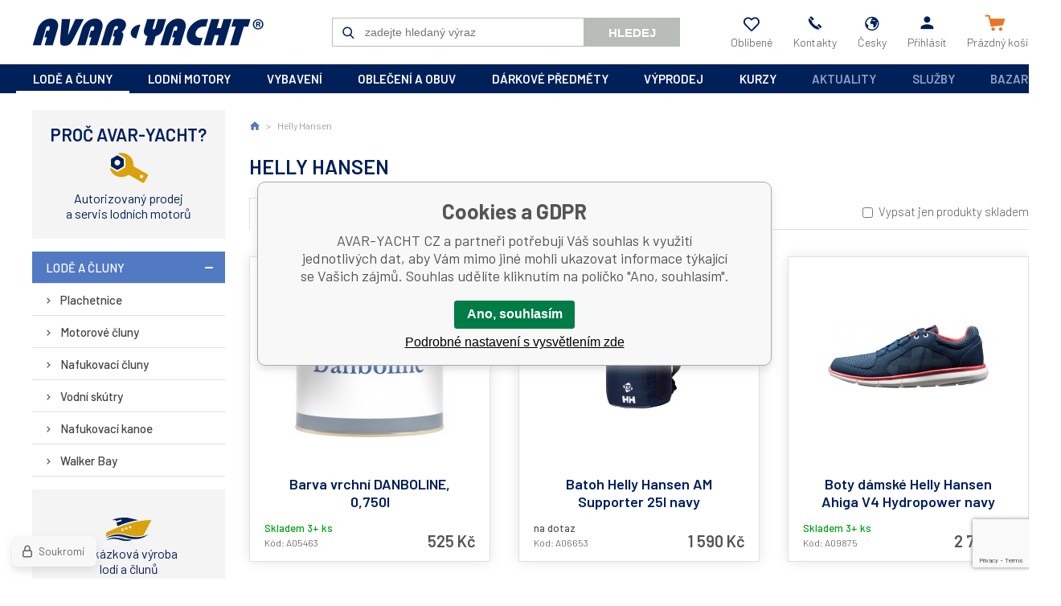

--- FILE ---
content_type: text/html; charset=utf-8
request_url: https://www.avaryacht.cz/helly-hansen/
body_size: 11066
content:
<!DOCTYPE html><html lang="cs"><head prefix="og: http://ogp.me/ns# fb: http://ogp.me/ns/fb#"><meta name="author" content="AVAR-YACHT CZ" data-binargon="{&quot;fce&quot;:&quot;3&quot;, &quot;id&quot;:&quot;2&quot;, &quot;menaId&quot;:&quot;1&quot;, &quot;menaName&quot;:&quot;Kč&quot;, &quot;languageCode&quot;:&quot;cs-CZ&quot;, &quot;skindir&quot;:&quot;avaryacht&quot;, &quot;cmslang&quot;:&quot;1&quot;, &quot;langiso&quot;:&quot;cs&quot;, &quot;skinversion&quot;:1768899793, &quot;zemeProDoruceniISO&quot;:&quot;CZ&quot;}"><meta name="robots" content="index, follow, max-snippet:-1, max-image-preview:large"><meta http-equiv="content-type" content="text/html; charset=utf-8"><meta property="og:url" content="https://www.avaryacht.cz/helly-hansen/"/><meta property="og:site_name" content="https://www.avaryacht.cz"/><meta property="og:description" content="Helly Hansen"/><meta property="og:title" content="Helly Hansen"/><link rel="alternate" href="https://www.avaryacht.cz/helly-hansen/" hreflang="cs-CZ" /><link rel="alternate" href="https://www.avaryacht.sk/helly-hansen/" hreflang="sk-SK" /><meta name="description" content="Helly Hansen">
<meta name="keywords" content="Helly Hansen">
<meta name="audience" content="all">
<link rel="canonical" href="https://www.avaryacht.cz/helly-hansen/?page="><link rel="alternate" href="https://www.avaryacht.cz/publicdoc/rss_atom.xml" type="application/atom+xml" title=" (https://www.avaryacht.cz)" ><link rel="shortcut icon" href="https://www.avaryacht.cz/favicon.ico" type="image/x-icon">
			<meta name="viewport" content="width=device-width,initial-scale=1"><title>Helly Hansen - AVAR-YACHT CZ</title><link rel="stylesheet" href="/skin/version-1768899793/avaryacht/css-obecne.css" type="text/css"><link rel="stylesheet" href="https://www.avaryacht.cz/skin/avaryacht/fancybox/jquery.fancybox.css" type="text/css" media="screen"><link href="https://fonts.googleapis.com/css?family=Barlow:300,400,500,600,700&amp;display=swap" rel="stylesheet"><!--commonTemplates_head--><!--EO commonTemplates_head--></head><body class="cmsBody"><div class="mainContainer"><header class="header"><a class="logo" href="https://www.avaryacht.cz/" title="AVAR-YACHT CZ" role="banner">AVAR-YACHT CZ</a><div class="header__searchButton" id="js-search-button">Hledej</div><form class="search" action="https://www.avaryacht.cz/hledani/" method="post" role="search" id="js-search-form"><div class="search__container js-search-whisperer"><input type="hidden" name="send" value="1"><input type="hidden" name="listpos" value="0"><input class="search__input" type="text" name="as_search" placeholder="zadejte hledaný výraz" autocomplete="off" id="js-search-input"><button class="search__button" type="submit">Hledej</button></div></form><section class="headerOptions js-mobile-menu-part"><div class="headerOptions__mobileOnly"><a class="headerOptions__contact headerOptions__contact--mail" href="mailto:yacht@avaryacht.cz">yacht@avaryacht.cz</a><a class="headerOptions__contact headerOptions__contact--phone" href="tel:+420546428015">+420546428015</a></div><a class="headerOptions__item headerOptions__item--favorites" href="https://www.avaryacht.cz/oblibene-produkty/" title="Oblíbené" rel="nofollow"><div class="headerOptions__icon headerOptions__icon--heart"></div><div class="headerOptions__title">Oblíbené</div></a><a class="headerOptions__item" href="https://www.avaryacht.cz/kontakt/"><div class="headerOptions__icon headerOptions__icon--phone"></div><div class="headerOptions__title">Kontakty</div></a><a class="headerOptions__item js-show-fancy" href="#js-commonInternationalMenu"><div class="headerOptions__icon headerOptions__icon--planet"></div><div class="headerOptions__title">Česky</div></a><a class="headerOptions__item js-show-fancy" href="#commonUserDialog"><div class="headerOptions__icon headerOptions__icon--user"></div><div class="headerOptions__title">Přihlásit</div></a></section><a class="cart" href="https://www.avaryacht.cz/pokladna/?objagree=0&amp;wtemp_krok=1"><div class="cart__icon cart__icon--cart"></div><div class="cart__title" data-mobile="Košík"><span class="cart__text">Prázdný košík</span></div></a><div class="header__menuButton" id="js-menu-button">Menu</div></header><nav class="menubar"><div class="menubar__items js-mobile-menu-part"><span class="menubar__item menubar__item--eshop menubar__item--selected js-menu-item-submenu"><a class="menubar__link" href="https://www.avaryacht.cz/lode-a-cluny/" title="lodě a čluny">lodě a čluny</a><section class="submenuEshop submenuEshop--alphabet-false js-submenu"><a class="submenuEshop__link submenuEshop__link--selected-false" href="https://www.avaryacht.cz/lode-a-cluny/plachetnice/" title="Plachetnice">Plachetnice</a><a class="submenuEshop__link submenuEshop__link--selected-false" href="https://www.avaryacht.cz/lode-a-cluny/motorove-cluny/" title="Motorové čluny">Motorové čluny</a><a class="submenuEshop__link submenuEshop__link--selected-false" href="https://www.avaryacht.cz/lode-a-cluny/nafukovaci-cluny/" title="Nafukovací čluny">Nafukovací čluny</a><a class="submenuEshop__link submenuEshop__link--selected-false" href="https://www.avaryacht.cz/lode-a-cluny/vodni-skutry/" title="Vodní skútry">Vodní skútry</a><a class="submenuEshop__link submenuEshop__link--selected-false" href="https://www.avaryacht.cz/lode-a-cluny/nafukovaci-kanoe/" title="Nafukovací kanoe">Nafukovací kanoe</a><a class="submenuEshop__link submenuEshop__link--selected-false" href="https://www.avaryacht.cz/lode-a-cluny/walker-bay/" title="Walker Bay">Walker Bay</a></section></span><span class="menubar__item menubar__item--eshop js-menu-item-submenu"><a class="menubar__link" href="https://www.avaryacht.cz/lodni-motory/" title="lodní motory">lodní motory</a><section class="submenuEshop submenuEshop--alphabet-false js-submenu"><a class="submenuEshop__link submenuEshop__link--selected-false" href="https://www.avaryacht.cz/lodni-motory/spalovaci-motory/" title="Spalovací motory">Spalovací motory</a><a class="submenuEshop__link submenuEshop__link--selected-false" href="https://www.avaryacht.cz/lodni-motory/elektromotory-a-prislusenstvi/" title="Elektromotory a příslušenství">Elektromotory a příslušenství</a><a class="submenuEshop__link submenuEshop__link--selected-false" href="https://www.avaryacht.cz/lodni-motory/pricne-elektromotory/" title="Příčné elektromotory">Příčné elektromotory</a><a class="submenuEshop__link submenuEshop__link--selected-false" href="https://www.avaryacht.cz/lodni-motory/lodni-motory-prislusenstvi/" title="Lodní motory-příslušenství">Lodní motory-příslušenství</a><a class="submenuEshop__link submenuEshop__link--selected-false" href="https://www.avaryacht.cz/lodni-motory/elektrocentraly-generatory/" title="Elektrocentrály, generátory">Elektrocentrály, generátory</a><a class="submenuEshop__link submenuEshop__link--selected-false" href="https://www.avaryacht.cz/lodni-motory/dieselove-zavesne-motory/" title="Dieselové závěsné motory">Dieselové závěsné motory</a></section></span><span class="menubar__item menubar__item--eshop js-menu-item-submenu"><a class="menubar__link" href="https://www.avaryacht.cz/vybaveni/" title="vybavení">vybavení</a><section class="submenuEshop submenuEshop--alphabet-true js-submenu"><div><span class="submenuEshop__char">B</span><a class="submenuEshop__link submenuEshop__link--selected-false submenuEshop__link--container" href="https://www.avaryacht.cz/vybaveni/barvy-laky-tmely-tesneni-cistici-prostredky/" title="Barvy, laky, tmely+těsnění, čistící prostředky">Barvy, laky, tmely+těsnění, čistící prostředky</a><a class="submenuEshop__link submenuEshop__link--selected-false submenuEshop__link--container" href="https://www.avaryacht.cz/vybaveni/bimini-perzeniky-prislusenstvi/" title="Bimini, perzeniky, příslušenství">Bimini, perzeniky, příslušenství</a></div><div><span class="submenuEshop__char">D</span><a class="submenuEshop__link submenuEshop__link--selected-false submenuEshop__link--container" href="https://www.avaryacht.cz/vybaveni/drzaky-rybarskych-prutu/" title="Držáky rybářských prutů">Držáky rybářských prutů</a></div><div><span class="submenuEshop__char">E</span><a class="submenuEshop__link submenuEshop__link--selected-false submenuEshop__link--container" href="https://www.avaryacht.cz/vybaveni/elektro/" title="Elektro">Elektro</a></div><div><span class="submenuEshop__char">F</span><a class="submenuEshop__link submenuEshop__link--selected-false submenuEshop__link--container" href="https://www.avaryacht.cz/vybaveni/flexiteek-2g/" title="Flexiteek 2G">Flexiteek 2G</a></div><div><span class="submenuEshop__char">I</span><a class="submenuEshop__link submenuEshop__link--selected-false submenuEshop__link--container" href="https://www.avaryacht.cz/vybaveni/inspekcni-vika-a-schranky/" title="Inspekční víka a schránky">Inspekční víka a schránky</a></div><div><span class="submenuEshop__char">K</span><a class="submenuEshop__link submenuEshop__link--selected-false submenuEshop__link--container" href="https://www.avaryacht.cz/vybaveni/knihy-mapy/" title="Knihy, mapy">Knihy, mapy</a><a class="submenuEshop__link submenuEshop__link--selected-false submenuEshop__link--container" href="https://www.avaryacht.cz/vybaveni/kotvy-a-kotevni-pomucky/" title="Kotvy a kotevní pomůcky">Kotvy a kotevní pomůcky</a><a class="submenuEshop__link submenuEshop__link--selected-false submenuEshop__link--container" href="https://www.avaryacht.cz/vybaveni/kovani/" title="Kovaní">Kovaní</a><a class="submenuEshop__link submenuEshop__link--selected-false submenuEshop__link--container" href="https://www.avaryacht.cz/vybaveni/kuchynske-vybaveni/" title="Kuchyňské vybavení">Kuchyňské vybavení</a></div><div><span class="submenuEshop__char">L</span><a class="submenuEshop__link submenuEshop__link--selected-false submenuEshop__link--container" href="https://www.avaryacht.cz/vybaveni/lana-popruhy-a-prislusenstvi/" title="Lana, popruhy a příslušenství">Lana, popruhy a příslušenství</a></div><div><span class="submenuEshop__char">M</span><a class="submenuEshop__link submenuEshop__link--selected-false submenuEshop__link--container" href="https://www.avaryacht.cz/vybaveni/motory-prislusenstvi/" title="Motory-příslušenství">Motory-příslušenství</a></div><div><span class="submenuEshop__char">N</span><a class="submenuEshop__link submenuEshop__link--selected-false submenuEshop__link--container" href="https://www.avaryacht.cz/vybaveni/nafukovaci-cluny-prislusenstvi/" title="Nafukovací čluny-příslušenství">Nafukovací čluny-příslušenství</a><a class="submenuEshop__link submenuEshop__link--selected-false submenuEshop__link--container" href="https://www.avaryacht.cz/vybaveni/navigace-pristroje/" title="Navigace, přístroje">Navigace, přístroje</a><a class="submenuEshop__link submenuEshop__link--selected-false submenuEshop__link--container" href="https://www.avaryacht.cz/vybaveni/neklouzavky-samolepky/" title="Neklouzavky, samolepky">Neklouzavky, samolepky</a><a class="submenuEshop__link submenuEshop__link--selected-false submenuEshop__link--container" href="https://www.avaryacht.cz/vybaveni/noze-a-prislusenstvi/" title="Nože a příslušenství">Nože a příslušenství</a></div><div><span class="submenuEshop__char">O</span><a class="submenuEshop__link submenuEshop__link--selected-false submenuEshop__link--container" href="https://www.avaryacht.cz/vybaveni/oderove-profily/" title="Oděrové profily">Oděrové profily</a><a class="submenuEshop__link submenuEshop__link--selected-false submenuEshop__link--container" href="https://www.avaryacht.cz/vybaveni/okna-a-prislusenstvi/" title="Okna a příslušenství">Okna a příslušenství</a><a class="submenuEshop__link submenuEshop__link--selected-false submenuEshop__link--container" href="https://www.avaryacht.cz/vybaveni/okruhove-plachetnice/" title="Okruhové plachetnice">Okruhové plachetnice</a></div><div><span class="submenuEshop__char">P</span><a class="submenuEshop__link submenuEshop__link--selected-false submenuEshop__link--container" href="https://www.avaryacht.cz/vybaveni/plachetnice-a-prislusenstvi/" title="Plachetnice a příslušenství">Plachetnice a příslušenství</a><a class="submenuEshop__link submenuEshop__link--selected-false submenuEshop__link--container" href="https://www.avaryacht.cz/vybaveni/padla-vesla-havlenky/" title="Pádla, vesla, havlenky">Pádla, vesla, havlenky</a><a class="submenuEshop__link submenuEshop__link--selected-false submenuEshop__link--container" href="https://www.avaryacht.cz/vybaveni/privesy-a-prislusenstvi/" title="Přívěsy a příslušenství">Přívěsy a příslušenství</a></div><div><span class="submenuEshop__char">R</span><a class="submenuEshop__link submenuEshop__link--selected-false submenuEshop__link--container" href="https://www.avaryacht.cz/vybaveni/rampy-radarove-oblouky/" title="Rampy, radarové oblouky">Rampy, radarové oblouky</a></div><div><span class="submenuEshop__char">S</span><a class="submenuEshop__link submenuEshop__link--selected-false submenuEshop__link--container" href="https://www.avaryacht.cz/vybaveni/sezeni-a-lezeni/" title="Sezení a ležení">Sezení a ležení</a></div><div><span class="submenuEshop__char">V</span><a class="submenuEshop__link submenuEshop__link--selected-false submenuEshop__link--container" href="https://www.avaryacht.cz/vybaveni/ventilace-mrizky/" title="Ventilace, mřížky">Ventilace, mřížky</a><a class="submenuEshop__link submenuEshop__link--selected-false submenuEshop__link--container" href="https://www.avaryacht.cz/vybaveni/vlajky-a-sloupky-na-vlajku/" title="Vlajky a sloupky na vlajku">Vlajky a sloupky na vlajku</a><a class="submenuEshop__link submenuEshop__link--selected-false submenuEshop__link--container" href="https://www.avaryacht.cz/vybaveni/vodni-sporty-lyze-hracky/" title="Vodní sporty, lyže, hračky">Vodní sporty, lyže, hračky</a><a class="submenuEshop__link submenuEshop__link--selected-false submenuEshop__link--container" href="https://www.avaryacht.cz/vybaveni/vodoinstalace/" title="Vodoinstalace">Vodoinstalace</a><a class="submenuEshop__link submenuEshop__link--selected-false submenuEshop__link--container" href="https://www.avaryacht.cz/vybaveni/vodotesne-obaly-aquapack/" title="Vodotěsné obaly Aquapack">Vodotěsné obaly Aquapack</a></div><div><span class="submenuEshop__char">Z</span><a class="submenuEshop__link submenuEshop__link--selected-false submenuEshop__link--container" href="https://www.avaryacht.cz/vybaveni/zachranne-a-ochranne-pomucky/" title="Záchranné a ochranné pomůcky">Záchranné a ochranné pomůcky</a></div><div><span class="submenuEshop__char">Ž</span><a class="submenuEshop__link submenuEshop__link--selected-false submenuEshop__link--container" href="https://www.avaryacht.cz/vybaveni/zebriky-celeny/" title="Žebříky, čeleny">Žebříky, čeleny</a></div></section></span><span class="menubar__item menubar__item--eshop js-menu-item-submenu"><a class="menubar__link" href="https://www.avaryacht.cz/obleceni-a-obuv/" title="oblečení a obuv">oblečení a obuv</a><section class="submenuEshop submenuEshop--alphabet-true js-submenu"><div><span class="submenuEshop__char">B</span><a class="submenuEshop__link submenuEshop__link--selected-false submenuEshop__link--container" href="https://www.avaryacht.cz/obleceni-a-obuv/bundy-vesty/" title="Bundy, vesty">Bundy, vesty</a></div><div><span class="submenuEshop__char">D</span><a class="submenuEshop__link submenuEshop__link--selected-false submenuEshop__link--container" href="https://www.avaryacht.cz/obleceni-a-obuv/doplnky-k-obleceni/" title="Doplňky k oblečení">Doplňky k oblečení</a><a class="submenuEshop__link submenuEshop__link--selected-false submenuEshop__link--container" href="https://www.avaryacht.cz/obleceni-a-obuv/detske-obleceni/" title="Dětské oblečení">Dětské oblečení</a></div><div><span class="submenuEshop__char">H</span><a class="submenuEshop__link submenuEshop__link--selected-false submenuEshop__link--container" href="https://www.avaryacht.cz/obleceni-a-obuv/hodinky/" title="Hodinky">Hodinky</a></div><div><span class="submenuEshop__char">K</span><a class="submenuEshop__link submenuEshop__link--selected-false submenuEshop__link--container" href="https://www.avaryacht.cz/obleceni-a-obuv/kalhoty-sortky/" title="Kalhoty, šortky">Kalhoty, šortky</a></div><div><span class="submenuEshop__char">M</span><a class="submenuEshop__link submenuEshop__link--selected-false submenuEshop__link--container" href="https://www.avaryacht.cz/obleceni-a-obuv/mikiny-svetry/" title="Mikiny, svetry">Mikiny, svetry</a></div><div><span class="submenuEshop__char">O</span><a class="submenuEshop__link submenuEshop__link--selected-false submenuEshop__link--container" href="https://www.avaryacht.cz/obleceni-a-obuv/obuv/" title="Obuv">Obuv</a></div><div><span class="submenuEshop__char">R</span><a class="submenuEshop__link submenuEshop__link--selected-false submenuEshop__link--container" href="https://www.avaryacht.cz/obleceni-a-obuv/rukavice/" title="Rukavice">Rukavice</a></div><div><span class="submenuEshop__char">S</span><a class="submenuEshop__link submenuEshop__link--selected-false submenuEshop__link--container" href="https://www.avaryacht.cz/obleceni-a-obuv/suche-obleky-a-neopreny/" title="Suché obleky a neopreny">Suché obleky a neopreny</a></div><div><span class="submenuEshop__char">T</span><a class="submenuEshop__link submenuEshop__link--selected-false submenuEshop__link--container" href="https://www.avaryacht.cz/obleceni-a-obuv/trapezy/" title="Trapézy">Trapézy</a><a class="submenuEshop__link submenuEshop__link--selected-false submenuEshop__link--container" href="https://www.avaryacht.cz/obleceni-a-obuv/tricka-kosile/" title="Trička, košile">Trička, košile</a></div><div><span class="submenuEshop__char">Z</span><a class="submenuEshop__link submenuEshop__link--selected-false submenuEshop__link--container" href="https://www.avaryacht.cz/obleceni-a-obuv/zavazadla/" title="Zavazadla">Zavazadla</a></div><div><span class="submenuEshop__char">Č</span><a class="submenuEshop__link submenuEshop__link--selected-false submenuEshop__link--container" href="https://www.avaryacht.cz/obleceni-a-obuv/cepice-ksiltovky-klobouky/" title="Čepice, kšiltovky, klobouky">Čepice, kšiltovky, klobouky</a></div><div><span class="submenuEshop__char">Š</span><a class="submenuEshop__link submenuEshop__link--selected-false submenuEshop__link--container" href="https://www.avaryacht.cz/obleceni-a-obuv/saty-sukne/" title="Šaty, sukně">Šaty, sukně</a></div></section></span><span class="menubar__item menubar__item--eshop js-menu-item-submenu"><a class="menubar__link" href="https://www.avaryacht.cz/darkove-predmety/" title="dárkové předměty">dárkové předměty</a><section class="submenuEshop submenuEshop--alphabet-true js-submenu"><div><span class="submenuEshop__char">C</span><a class="submenuEshop__link submenuEshop__link--selected-false submenuEshop__link--container" href="https://www.avaryacht.cz/darkove-predmety/cedulky/" title="Cedulky">Cedulky</a></div><div><span class="submenuEshop__char">D</span><a class="submenuEshop__link submenuEshop__link--selected-false submenuEshop__link--container" href="https://www.avaryacht.cz/darkove-predmety/dalekohledy-darkove/" title="Dalekohledy dárkové">Dalekohledy dárkové</a><a class="submenuEshop__link submenuEshop__link--selected-false submenuEshop__link--container" href="https://www.avaryacht.cz/darkove-predmety/dekorace/" title="Dekorace">Dekorace</a><a class="submenuEshop__link submenuEshop__link--selected-false submenuEshop__link--container" href="https://www.avaryacht.cz/darkove-predmety/drzaky-stojany/" title="Držáky, stojany">Držáky, stojany</a><a class="submenuEshop__link submenuEshop__link--selected-false submenuEshop__link--container" href="https://www.avaryacht.cz/darkove-predmety/darkove-poukazy/" title="Dárkové poukazy">Dárkové poukazy</a></div><div><span class="submenuEshop__char">H</span><a class="submenuEshop__link submenuEshop__link--selected-false submenuEshop__link--container" href="https://www.avaryacht.cz/darkove-predmety/hodiny/" title="Hodiny">Hodiny</a><a class="submenuEshop__link submenuEshop__link--selected-false submenuEshop__link--container" href="https://www.avaryacht.cz/darkove-predmety/hrnky/" title="Hrnky">Hrnky</a><a class="submenuEshop__link submenuEshop__link--selected-false submenuEshop__link--container" href="https://www.avaryacht.cz/darkove-predmety/hry/" title="Hry">Hry</a></div><div><span class="submenuEshop__char">K</span><a class="submenuEshop__link submenuEshop__link--selected-false submenuEshop__link--container" href="https://www.avaryacht.cz/darkove-predmety/kalendare/" title="Kalendáře">Kalendáře</a><a class="submenuEshop__link submenuEshop__link--selected-false submenuEshop__link--container" href="https://www.avaryacht.cz/darkove-predmety/kancelarske-potreby/" title="Kancelářské potřeby">Kancelářské potřeby</a><a class="submenuEshop__link submenuEshop__link--selected-false submenuEshop__link--container" href="https://www.avaryacht.cz/darkove-predmety/kompasy-darkove/" title="Kompasy dárkové">Kompasy dárkové</a><a class="submenuEshop__link submenuEshop__link--selected-false submenuEshop__link--container" href="https://www.avaryacht.cz/darkove-predmety/kormidelni-kola/" title="Kormidelní kola">Kormidelní kola</a></div><div><span class="submenuEshop__char">L</span><a class="submenuEshop__link submenuEshop__link--selected-false submenuEshop__link--container" href="https://www.avaryacht.cz/darkove-predmety/lampy/" title="Lampy">Lampy</a><a class="submenuEshop__link submenuEshop__link--selected-false submenuEshop__link--container" href="https://www.avaryacht.cz/darkove-predmety/lupy/" title="Lupy">Lupy</a><a class="submenuEshop__link submenuEshop__link--selected-false submenuEshop__link--container" href="https://www.avaryacht.cz/darkove-predmety/lzice-na-boty/" title="Lžíce na boty">Lžíce na boty</a></div><div><span class="submenuEshop__char">M</span><a class="submenuEshop__link submenuEshop__link--selected-false submenuEshop__link--container" href="https://www.avaryacht.cz/darkove-predmety/modely-lodi/" title="Modely lodí">Modely lodí</a></div><div><span class="submenuEshop__char">N</span><a class="submenuEshop__link submenuEshop__link--selected-false submenuEshop__link--container" href="https://www.avaryacht.cz/darkove-predmety/navigacni-sady/" title="Navigační sady">Navigační sady</a><a class="submenuEshop__link submenuEshop__link--selected-false submenuEshop__link--container" href="https://www.avaryacht.cz/darkove-predmety/naklonomery/" title="Náklonoměry">Náklonoměry</a></div><div><span class="submenuEshop__char">O</span><a class="submenuEshop__link submenuEshop__link--selected-false submenuEshop__link--container" href="https://www.avaryacht.cz/darkove-predmety/obrazy/" title="Obrazy">Obrazy</a><a class="submenuEshop__link submenuEshop__link--selected-false submenuEshop__link--container" href="https://www.avaryacht.cz/darkove-predmety/odpichovatka/" title="Odpichovátka">Odpichovátka</a></div><div><span class="submenuEshop__char">P</span><a class="submenuEshop__link submenuEshop__link--selected-false submenuEshop__link--container" href="https://www.avaryacht.cz/darkove-predmety/popelniky-zapalovace/" title="Popelníky, zapalovače">Popelníky, zapalovače</a><a class="submenuEshop__link submenuEshop__link--selected-false submenuEshop__link--container" href="https://www.avaryacht.cz/darkove-predmety/pistalky/" title="Píšťalky">Píšťalky</a><a class="submenuEshop__link submenuEshop__link--selected-false submenuEshop__link--container" href="https://www.avaryacht.cz/darkove-predmety/predlozky-rohozky/" title="Předložky, rohožky">Předložky, rohožky</a><a class="submenuEshop__link submenuEshop__link--selected-false submenuEshop__link--container" href="https://www.avaryacht.cz/darkove-predmety/privesky-na-klice/" title="Přívěšky na klíče">Přívěšky na klíče</a></div><div><span class="submenuEshop__char">R</span><a class="submenuEshop__link submenuEshop__link--selected-false submenuEshop__link--container" href="https://www.avaryacht.cz/darkove-predmety/rohy/" title="Rohy">Rohy</a><a class="submenuEshop__link submenuEshop__link--selected-false submenuEshop__link--container" href="https://www.avaryacht.cz/darkove-predmety/rucniky-osusky/" title="Ručníky, osušky">Ručníky, osušky</a></div><div><span class="submenuEshop__char">S</span><a class="submenuEshop__link submenuEshop__link--selected-false submenuEshop__link--container" href="https://www.avaryacht.cz/darkove-predmety/sextanty-darkove/" title="Sextanty dárkové">Sextanty dárkové</a></div><div><span class="submenuEshop__char">T</span><a class="submenuEshop__link submenuEshop__link--selected-false submenuEshop__link--container" href="https://www.avaryacht.cz/darkove-predmety/tasky/" title="Tašky">Tašky</a><a class="submenuEshop__link submenuEshop__link--selected-false submenuEshop__link--container" href="https://www.avaryacht.cz/darkove-predmety/tasky-darkove/" title="Tašky dárkové">Tašky dárkové</a><a class="submenuEshop__link submenuEshop__link--selected-false submenuEshop__link--container" href="https://www.avaryacht.cz/darkove-predmety/teplomery-vlhkomery/" title="Teploměry, vlhkoměry">Teploměry, vlhkoměry</a></div><div><span class="submenuEshop__char">V</span><a class="submenuEshop__link submenuEshop__link--selected-false submenuEshop__link--container" href="https://www.avaryacht.cz/darkove-predmety/vychazkove-hole/" title="Vycházkové hole">Vycházkové hole</a><a class="submenuEshop__link submenuEshop__link--selected-false submenuEshop__link--container" href="https://www.avaryacht.cz/darkove-predmety/vesaky/" title="Věšáky">Věšáky</a></div><div><span class="submenuEshop__char">Z</span><a class="submenuEshop__link submenuEshop__link--selected-false submenuEshop__link--container" href="https://www.avaryacht.cz/darkove-predmety/zrcadla/" title="Zrcadla">Zrcadla</a><a class="submenuEshop__link submenuEshop__link--selected-false submenuEshop__link--container" href="https://www.avaryacht.cz/darkove-predmety/zvony/" title="Zvony">Zvony</a><a class="submenuEshop__link submenuEshop__link--selected-false submenuEshop__link--container" href="https://www.avaryacht.cz/darkove-predmety/zalozky-do-knihy/" title="Záložky do knihy">Záložky do knihy</a></div></section></span><span class="menubar__item menubar__item--eshop js-menu-item-submenu"><a class="menubar__link" href="https://www.avaryacht.cz/vyprodej/" title="výprodej">výprodej</a><section class="submenuEshop submenuEshop--alphabet-false js-submenu"><a class="submenuEshop__link submenuEshop__link--selected-false" href="https://www.avaryacht.cz/vyprodej/vyprodej-obuv/" title="Výprodej - obuv">Výprodej - obuv</a><a class="submenuEshop__link submenuEshop__link--selected-false" href="https://www.avaryacht.cz/vyprodej/vyprodej-obleceni/" title="Výprodej - oblečení">Výprodej - oblečení</a><a class="submenuEshop__link submenuEshop__link--selected-false" href="https://www.avaryacht.cz/vyprodej/vyprodej-vybaveni/" title="Výprodej - vybavení">Výprodej - vybavení</a><a class="submenuEshop__link submenuEshop__link--selected-false" href="https://www.avaryacht.cz/vyprodej/vyprodej-textilni-lana/" title="Výprodej - textilní lana">Výprodej - textilní lana</a></section></span><span class="menubar__item menubar__item--eshop js-menu-item-submenu"><a class="menubar__link" href="https://www.avaryacht.cz/kurzy-1/" title="kurzy">kurzy</a><section class="submenuEshop submenuEshop--alphabet-false js-submenu"><a class="submenuEshop__link submenuEshop__link--selected-false" href="https://www.avaryacht.cz/kurzy-1/prukaz-vudce-maleho-plavidla/" title="Průkaz vůdce malého plavidla">Průkaz vůdce malého plavidla</a><a class="submenuEshop__link submenuEshop__link--selected-false" href="https://www.avaryacht.cz/kurzy-1/praxe-na-vode/" title="Praxe na vodě">Praxe na vodě</a><a class="submenuEshop__link submenuEshop__link--selected-false" href="https://www.avaryacht.cz/kurzy-1/vysilacka/" title="Vysílačka">Vysílačka</a></section></span><span class="menubar__item menubar__item--aktuality menubar__item--cms"><a class="menubar__link" href="https://www.avaryacht.cz/aktuality/" title="Aktuality">Aktuality</a></span><span class="menubar__item menubar__item--sluzby menubar__item--cms"><a class="menubar__link" href="https://www.avaryacht.cz/sluzby/" title="Služby">Služby</a></span><span class="menubar__item menubar__item--bazar menubar__item--cms"><a class="menubar__link" href="https://www.avaryacht.cz/bazar/" title="Bazar">Bazar</a></span></div></nav><aside class="containerLeft containerLeft--fce-3"><section class="reason"><div class="reason__title">Proč Avar-Yacht?</div><section class="benefit benefit--default benefit--4"><div class="benefit__icon benefit__icon--4"></div><div class="benefit__text benefit__text--row-1">Autorizovaný prodej</div><div class="benefit__text benefit__text--row-2">a servis lodních motorů</div></section></section><section class="tree"><ul class="tree__list tree__list--level-1 tree__list--default"><li class="leaf leaf--level-1 leaf--open-true"><a class="leaf__link leaf__link--level-1 leaf__link--open-true" title="lodě a čluny" href="https://www.avaryacht.cz/lode-a-cluny/">lodě a čluny</a><ul class="tree__list tree__list--level-2 tree__list--default"><li class="leaf leaf--level-2 leaf--open-false"><a class="leaf__link leaf__link--level-2 leaf__link--open-false" title="Plachetnice" href="https://www.avaryacht.cz/lode-a-cluny/plachetnice/">Plachetnice</a></li><li class="leaf leaf--level-2 leaf--open-false"><a class="leaf__link leaf__link--level-2 leaf__link--open-false" title="Motorové čluny" href="https://www.avaryacht.cz/lode-a-cluny/motorove-cluny/">Motorové čluny</a></li><li class="leaf leaf--level-2 leaf--open-false"><a class="leaf__link leaf__link--level-2 leaf__link--open-false" title="Nafukovací čluny" href="https://www.avaryacht.cz/lode-a-cluny/nafukovaci-cluny/">Nafukovací čluny</a></li><li class="leaf leaf--level-2 leaf--open-false"><a class="leaf__link leaf__link--level-2 leaf__link--open-false" title="Vodní skútry" href="https://www.avaryacht.cz/lode-a-cluny/vodni-skutry/">Vodní skútry</a></li><li class="leaf leaf--level-2 leaf--open-false"><a class="leaf__link leaf__link--level-2 leaf__link--open-false" title="Nafukovací kanoe" href="https://www.avaryacht.cz/lode-a-cluny/nafukovaci-kanoe/">Nafukovací kanoe</a></li><li class="leaf leaf--level-2 leaf--open-false"><a class="leaf__link leaf__link--level-2 leaf__link--open-false" title="Walker Bay" href="https://www.avaryacht.cz/lode-a-cluny/walker-bay/">Walker Bay</a></li></ul></li></ul></section><section class="benefits benefits--fce-3" id="js-slider-benefits"><section class="benefit benefit--default benefit--1"><div class="benefit__icon benefit__icon--1"></div><div class="benefit__text benefit__text--row-1">Zakázková výroba</div><div class="benefit__text benefit__text--row-2">lodí a člunů</div></section><section class="benefit benefit--default benefit--2"><div class="benefit__icon benefit__icon--2"></div><div class="benefit__text benefit__text--row-1">Kompletace motorových</div><div class="benefit__text benefit__text--row-2">člunů na míru</div></section><section class="benefit benefit--default benefit--3"><div class="benefit__icon benefit__icon--3"></div><div class="benefit__text benefit__text--row-1">Exkluzivní dealer</div><div class="benefit__text benefit__text--row-2">Yamaha Marine</div></section><section class="benefit benefit--4 benefit--default benefit--desktop-hidden"><div class="benefit__icon benefit__icon--4"></div><div class="benefit__text benefit__text--row-1">Autorizovaný prodej</div><div class="benefit__text benefit__text--row-2">a servis lodních motorů</div></section><section class="benefit benefit--default benefit--5"><div class="benefit__icon benefit__icon--5"></div><div class="benefit__text benefit__text--row-1">Kamenné prodejny</div><div class="benefit__text benefit__text--row-2">Praha, Brno, Bratislava</div></section><section class="benefit benefit--default benefit--6"><div class="benefit__icon benefit__icon--6"></div><div class="benefit__text benefit__text--row-1">Kapitánské kurzy a přednášky</div><div class="benefit__text benefit__text--row-2">v rodinném prostředí</div></section><section class="benefit benefit--default benefit--7"><div class="benefit__icon benefit__icon--7"></div><div class="benefit__text benefit__text--row-1">Největší výběr vystavených</div><div class="benefit__text benefit__text--row-2">člunů v České Republice</div></section><section class="benefit benefit--default benefit--8"><div class="benefit__icon benefit__icon--8"></div><div class="benefit__text benefit__text--row-1">Největší skladové zásoby lodního</div><div class="benefit__text benefit__text--row-2">příslušenství v České Republice</div></section><section class="benefit benefit--default benefit--9"><div class="benefit__icon benefit__icon--9"></div><div class="benefit__text benefit__text--row-1">Výrobní a skladovací</div><div class="benefit__text benefit__text--row-2">haly u Brna</div></section></section></aside><main class="containerRight"><section class="fce2-3"><nav class="commonBreadcrumb"><a class="commonBreadcrumb__item commonBreadcrumb__item--first" href="https://www.avaryacht.cz" title="AVAR-YACHT CZ"><span class="commonBreadcrumb__textHP"></span></a><span class="commonBreadcrumb__item commonBreadcrumb__item--last" title="Helly Hansen">Helly Hansen</span></nav><div class="fce2-3__subcategories"><a class="subcategory" href="https://www.avaryacht.cz/lode-a-cluny/plachetnice/" title="Plachetnice"><div class="subcategory__image"><img class="subcategory__img" src="https://www.avaryacht.cz/imgcache/9/e/publicdoc-avar-yacht-plachetnice-2_50_50__crop88440.jpg" alt="Plachetnice" loading="lazy"></div><div class="subcategory__name">Plachetnice</div></a><a class="subcategory" href="https://www.avaryacht.cz/lode-a-cluny/motorove-cluny/" title="Motorové čluny"><div class="subcategory__image"><img class="subcategory__img" src="https://www.avaryacht.cz/imgcache/4/0/publicdoc-avar-yacht-motorove-cluny_50_50__crop98100.jpg" alt="Motorové čluny" loading="lazy"></div><div class="subcategory__name">Motorové čluny</div></a><a class="subcategory" href="https://www.avaryacht.cz/lode-a-cluny/nafukovaci-cluny/" title="Nafukovací čluny"><div class="subcategory__image"><img class="subcategory__img" src="https://www.avaryacht.cz/imgcache/d/5/publicdoc-avar-yacht-nafukovaci-cluny-1_50_50__crop145837.jpg" alt="Nafukovací čluny" loading="lazy"></div><div class="subcategory__name">Nafukovací čluny</div></a><a class="subcategory" href="https://www.avaryacht.cz/lode-a-cluny/vodni-skutry/" title="Vodní skútry"><div class="subcategory__image"><img class="subcategory__img" src="https://www.avaryacht.cz/imgcache/9/1/publicdoc-avar-yacht-vodni-skutry_50_50__crop89680.jpg" alt="Vodní skútry" loading="lazy"></div><div class="subcategory__name">Vodní skútry</div></a><a class="subcategory" href="https://www.avaryacht.cz/lode-a-cluny/nafukovaci-kanoe/" title="Nafukovací kanoe"><div class="subcategory__image"><img class="subcategory__img" src="https://www.avaryacht.cz/imgcache/9/3/publicdoc-avar-yacht-nafukovaci-kanoe_50_50__crop62170.jpg" alt="Nafukovací kanoe" loading="lazy"></div><div class="subcategory__name">Nafukovací kanoe</div></a><a class="subcategory" href="https://www.avaryacht.cz/lode-a-cluny/walker-bay/" title="Walker Bay"><div class="subcategory__image"><img class="subcategory__img" src="https://www.avaryacht.cz/imgcache/3/a/publicdoc-avar-yacht-walker-bay_50_50__crop81194.jpg" alt="Walker Bay" loading="lazy"></div><div class="subcategory__name">Walker Bay</div></a></div><h1 class="fce2-3__heading">Helly Hansen</h1><div class="fce2-3__sortFilter"><section class="sort"><a class="sort__item sort__item--selected" href="https://www.avaryacht.cz/helly-hansen/?sort=2" title="Doporučujeme">Doporučujeme</a><a class="sort__item" href="https://www.avaryacht.cz/helly-hansen/?sort=1" title="Podle názvu A-Z">Podle názvu A-Z</a></section><section class="filter"><form id="id_commonFilterParametru_id1_1" action="https://www.avaryacht.cz/helly-hansen/" method="post" class="commonFilterParametru commonFilterParametru_common" data-ajaxkatalog="filter"><input type="hidden" name="activateFilter2" value="1"><input type="hidden" name="justActivatedFilter" value="1"><input type="hidden" name="filterAreaCleaner[]" value="skladem"><span class="filterParam filterParam_checkbox filterParam_systemId_skladem" data-paramid="skladem"><span class="name name_checkbox name_systemId_skladem" data-paramid="skladem">Vypsat jen produkty skladem</span><span class="filterValues filterValues_checkbox filterValues_systemId_skladem" data-paramid="skladem" data-count="1"><label for="id_filtrId_id2_2" data-value="1" class="filterValue filterValue_checkbox filterValue_systemId_skladem" title="Vypíše pouze produkty skladem"><input type="checkbox" name="stockonly" value="1" id="id_filtrId_id2_2" onchange="document.getElementById('id_commonFilterParametru_id1_1').submit()"><span class="text">Vypsat jen produkty skladem</span><span class="count">(98)</span></label></span></span></form></section></div><div class="fce2-3__products"><article class="product"><a class="product__favorites" href="https://www.avaryacht.cz/helly-hansen/?createfav=1616" rel="nofollow" title="Přidat do oblíbených"><img src="https://www.avaryacht.cz/skin/avaryacht/svg/ico_heart.svg" width="20" height="20" alt="fav" loading="lazy"></a><a class="product__link" href="https://www.avaryacht.cz/international-barva-vrchni-danboline-750ml/" title="Barva vrchní DANBOLINE, 0,750l"><div class="product__labelsRight"></div><img class="product__image" src="https://www.avaryacht.cz/imgcache/2/f/pa05463-pa03106-danboline-478-478-70922_200_200_53301.jpg" width="200" height="200" alt="Barva vrchní DANBOLINE, 0,750l"><div class="product__producer"></div><div class="product__name">Barva vrchní DANBOLINE, 0,750l</div><div class="containerSpread"><div class="product__info"><div class="product__availability product__availability--green">Skladem 3+ ks</div><div class="product__code">Kód: A05463</div></div><div class="product__price"><div class="product__priceCurrent product__priceCurrent--discount-false">525 Kč</div></div></div></a><a class="product__compare" href="https://www.avaryacht.cz/helly-hansen/?pridatporovnani=1616">Porovnat</a></article><article class="product"><a class="product__favorites" href="https://www.avaryacht.cz/helly-hansen/?createfav=61731" rel="nofollow" title="Přidat do oblíbených"><img src="https://www.avaryacht.cz/skin/avaryacht/svg/ico_heart.svg" width="20" height="20" alt="fav" loading="lazy"></a><a class="product__link" href="https://www.avaryacht.cz/batoh-helly-hansen-am-supporter-25l-navy/" title="Batoh Helly Hansen AM Supporter 25l navy"><div class="product__labelsRight"></div><img class="product__image" src="https://www.avaryacht.cz/imgcache/5/2/pa06653-a06653-batoh-helly-hansen-american-magic-21221_200_200_104413.jpg" width="200" height="200" alt="Batoh Helly Hansen AM Supporter 25l navy"><div class="product__producer"></div><div class="product__name">Batoh Helly Hansen AM Supporter 25l navy</div><div class="containerSpread"><div class="product__info"><div class="product__availability">na dotaz</div><div class="product__code">Kód: A06653</div></div><div class="product__price"><div class="product__priceCurrent product__priceCurrent--discount-false">1 590 Kč</div></div></div></a><a class="product__compare" href="https://www.avaryacht.cz/helly-hansen/?pridatporovnani=61731">Porovnat</a></article><article class="product"><a class="product__favorites" href="https://www.avaryacht.cz/helly-hansen/?createfav=10548" rel="nofollow" title="Přidat do oblíbených"><img src="https://www.avaryacht.cz/skin/avaryacht/svg/ico_heart.svg" width="20" height="20" alt="fav" loading="lazy"></a><a class="product__link" href="https://www.avaryacht.cz/boty-damske-helly-hansen-ahiga-v4-hydropower-navy/" title="Boty dámské Helly Hansen Ahiga V4 Hydropower navy"><div class="product__labelsRight"></div><img class="product__image" src="https://www.avaryacht.cz/imgcache/4/e/pa09875-a09875-ahiga-v4-hydropower-navy-11583-597_200_200_1104603.jpg" width="200" height="200" alt="Boty dámské Helly Hansen Ahiga V4 Hydropower navy"><div class="product__producer"></div><div class="product__name">Boty dámské Helly Hansen Ahiga V4 Hydropower navy</div><div class="containerSpread"><div class="product__info"><div class="product__availability product__availability--green">Skladem 3+ ks</div><div class="product__code">Kód: A09875</div></div><div class="product__price"><div class="product__priceCurrent product__priceCurrent--discount-false">2 790 Kč</div></div></div></a><a class="product__compare" href="https://www.avaryacht.cz/helly-hansen/?pridatporovnani=10548">Porovnat</a></article><article class="product"><a class="product__favorites" href="https://www.avaryacht.cz/helly-hansen/?createfav=27760" rel="nofollow" title="Přidat do oblíbených"><img src="https://www.avaryacht.cz/skin/avaryacht/svg/ico_heart.svg" width="20" height="20" alt="fav" loading="lazy"></a><a class="product__link" href="https://www.avaryacht.cz/boty-damske-helly-hansen-hp-foil-v2-coral-white/" title="Boty dámské Helly Hansen HP Foil V2 off hot coral/off white"><div class="product__labelsRight"></div><img class="product__image" src="https://www.avaryacht.cz/imgcache/d/6/pa03817-a03817-boty-damske-helly-hansen-w-hp-foil-v2-11709-271-002_200_200_91296.jpg" width="200" height="200" alt="Boty dámské Helly Hansen HP Foil V2 off hot coral/off white"><div class="product__producer"></div><div class="product__name">Boty dámské Helly Hansen HP Foil V2 off hot coral/off white</div><div class="containerSpread"><div class="product__info"><div class="product__availability product__availability--green">Skladem 1-3 pr</div><div class="product__code">Kód: A03817</div></div><div class="product__price"><div class="product__priceCurrent product__priceCurrent--discount-false">2 990 Kč</div></div></div></a><a class="product__compare" href="https://www.avaryacht.cz/helly-hansen/?pridatporovnani=27760">Porovnat</a></article><article class="product"><a class="product__favorites" href="https://www.avaryacht.cz/helly-hansen/?createfav=27762" rel="nofollow" title="Přidat do oblíbených"><img src="https://www.avaryacht.cz/skin/avaryacht/svg/ico_heart.svg" width="20" height="20" alt="fav" loading="lazy"></a><a class="product__link" href="https://www.avaryacht.cz/boty-damske-helly-hansen-hp-foil-v2-white/" title="Boty dámské Helly Hansen HP Foil V2 off white"><div class="product__labelsRight"></div><img class="product__image" src="https://www.avaryacht.cz/imgcache/6/d/pa03961-a03961-boty-damske-helly-hansen-w-hp-foil-v2-11709-011-006_200_200_76455.jpg" width="200" height="200" alt="Boty dámské Helly Hansen HP Foil V2 off white"><div class="product__producer"></div><div class="product__name">Boty dámské Helly Hansen HP Foil V2 off white</div><div class="containerSpread"><div class="product__info"><div class="product__availability product__availability--green">Skladem 3+ pr</div><div class="product__code">Kód: A03961</div></div><div class="product__price"><div class="product__priceCurrent product__priceCurrent--discount-false">2 990 Kč</div></div></div></a><a class="product__compare" href="https://www.avaryacht.cz/helly-hansen/?pridatporovnani=27762">Porovnat</a></article><article class="product"><a class="product__favorites" href="https://www.avaryacht.cz/helly-hansen/?createfav=10545" rel="nofollow" title="Přidat do oblíbených"><img src="https://www.avaryacht.cz/skin/avaryacht/svg/ico_heart.svg" width="20" height="20" alt="fav" loading="lazy"></a><a class="product__link" href="https://www.avaryacht.cz/holinky-helly-hansen-damske-nordvik-2/" title="Boty dámské Helly Hansen Nordvik 2 navy"><div class="product__labelsRight"><div class="product__discount">
                        -50%
                    </div></div><img class="product__image" src="https://www.avaryacht.cz/imgcache/5/7/pa09876-a09876-nordvik-2-navy-11661-597_200_200_1170353.jpg" width="200" height="200" alt="Boty dámské Helly Hansen Nordvik 2 navy"><div class="product__producer"></div><div class="product__name">Boty dámské Helly Hansen Nordvik 2 navy</div><div class="containerSpread"><div class="product__info"><div class="product__availability product__availability--green">Skladem 1-3 ks</div><div class="product__code">Kód: A09876</div></div><div class="product__price"><div class="product__priceBefore">1 390 Kč</div><div class="product__priceCurrent product__priceCurrent--discount-true">695 Kč</div></div></div></a><a class="product__compare" href="https://www.avaryacht.cz/helly-hansen/?pridatporovnani=10545">Porovnat</a></article><article class="product"><a class="product__favorites" href="https://www.avaryacht.cz/helly-hansen/?createfav=10688" rel="nofollow" title="Přidat do oblíbených"><img src="https://www.avaryacht.cz/skin/avaryacht/svg/ico_heart.svg" width="20" height="20" alt="fav" loading="lazy"></a><a class="product__link" href="https://www.avaryacht.cz/boty-helly-hansen-ahiga-v4-hydropower-navy/" title="Boty Helly Hansen Ahiga V4 Hydropower navy"><div class="product__labelsRight"></div><img class="product__image" src="https://www.avaryacht.cz/imgcache/2/6/pa09892-a09892-ahiga-v4-hydropower-navy-11582-597-4_200_200_336644.jpg" width="200" height="200" alt="Boty Helly Hansen Ahiga V4 Hydropower navy"><div class="product__producer"></div><div class="product__name">Boty Helly Hansen Ahiga V4 Hydropower navy</div><div class="containerSpread"><div class="product__info"><div class="product__availability product__availability--green">Skladem 3+ ks</div><div class="product__code">Kód: A09892</div></div><div class="product__price"><div class="product__priceCurrent product__priceCurrent--discount-false">2 890 Kč</div></div></div></a><a class="product__compare" href="https://www.avaryacht.cz/helly-hansen/?pridatporovnani=10688">Porovnat</a></article><article class="product"><a class="product__favorites" href="https://www.avaryacht.cz/helly-hansen/?createfav=5309" rel="nofollow" title="Přidat do oblíbených"><img src="https://www.avaryacht.cz/skin/avaryacht/svg/ico_heart.svg" width="20" height="20" alt="fav" loading="lazy"></a><a class="product__link" href="https://www.avaryacht.cz/boty-helly-hansen-sandhaven-deck-shoe-fallen-rock/" title="Boty Helly Hansen Sandhaven deck-shoe fallen rock"><div class="product__labelsRight"><div class="product__discount">
                        -30%
                    </div></div><img class="product__image" src="https://www.avaryacht.cz/imgcache/e/0/pa08673-8672-Sandhaven-deck-shoe-fallen-11469-720-01_200_200_65564.jpg" width="200" height="200" alt="Boty Helly Hansen Sandhaven deck-shoe fallen rock"><div class="product__producer"></div><div class="product__name">Boty Helly Hansen Sandhaven deck-shoe fallen rock</div><div class="containerSpread"><div class="product__info"><div class="product__availability product__availability--green">Skladem 1 ks</div><div class="product__code">Kód: A08673</div></div><div class="product__price"><div class="product__priceBefore">2 190 Kč</div><div class="product__priceCurrent product__priceCurrent--discount-true">1 533 Kč</div></div></div></a><a class="product__compare" href="https://www.avaryacht.cz/helly-hansen/?pridatporovnani=5309">Porovnat</a></article><article class="product"><a class="product__favorites" href="https://www.avaryacht.cz/helly-hansen/?createfav=61493" rel="nofollow" title="Přidat do oblíbených"><img src="https://www.avaryacht.cz/skin/avaryacht/svg/ico_heart.svg" width="20" height="20" alt="fav" loading="lazy"></a><a class="product__link" href="https://www.avaryacht.cz/boty-helly-hansen-seasand-leather-sandal-black/" title="Boty Helly Hansen Seasand leather sandal black"><div class="product__labelsRight"></div><img class="product__image" src="https://www.avaryacht.cz/imgcache/b/7/pa11270-a11270-boty-helly-hansen-seasand-leather-sandal-11955-990-01_200_200_75246.jpg" width="200" height="200" alt="Boty Helly Hansen Seasand leather sandal black"><div class="product__producer"></div><div class="product__name">Boty Helly Hansen Seasand leather sandal black</div><div class="containerSpread"><div class="product__info"><div class="product__availability product__availability--green">Skladem 1-3 pr</div><div class="product__code">Kód: A11270</div></div><div class="product__price"><div class="product__priceCurrent product__priceCurrent--discount-false">1 390 Kč</div></div></div></a><a class="product__compare" href="https://www.avaryacht.cz/helly-hansen/?pridatporovnani=61493">Porovnat</a></article><article class="product"><a class="product__favorites" href="https://www.avaryacht.cz/helly-hansen/?createfav=312" rel="nofollow" title="Přidat do oblíbených"><img src="https://www.avaryacht.cz/skin/avaryacht/svg/ico_heart.svg" width="20" height="20" alt="fav" loading="lazy"></a><a class="product__link" href="https://www.avaryacht.cz/boty-helly-hansen-skagen-f-1-offshore-navy/" title="Boty Helly Hansen Skagen F-1 offshore navy"><div class="product__labelsRight"></div><img class="product__image" src="https://www.avaryacht.cz/imgcache/4/5/pa08678-8678-Boty-Helly-Hansen-Skagen-F-1-offshore-navy-11312-597-F02_200_200_58548.jpg" width="200" height="200" alt="Boty Helly Hansen Skagen F-1 offshore navy"><div class="product__producer"></div><div class="product__name">Boty Helly Hansen Skagen F-1 offshore navy</div><div class="containerSpread"><div class="product__info"><div class="product__availability">na dotaz</div><div class="product__code">Kód: A08678</div></div><div class="product__price"><div class="product__priceCurrent product__priceCurrent--discount-false">3 490 Kč</div></div></div></a><a class="product__compare" href="https://www.avaryacht.cz/helly-hansen/?pridatporovnani=312">Porovnat</a></article><article class="product"><a class="product__favorites" href="https://www.avaryacht.cz/helly-hansen/?createfav=3998" rel="nofollow" title="Přidat do oblíbených"><img src="https://www.avaryacht.cz/skin/avaryacht/svg/ico_heart.svg" width="20" height="20" alt="fav" loading="lazy"></a><a class="product__link" href="https://www.avaryacht.cz/boty-helly-hansen-skagen-pier-leather-white/" title="Boty Helly Hansen Skagen Pier leather off white"><div class="product__labelsRight"><div class="product__discount">
                        -30%
                    </div></div><img class="product__image" src="https://www.avaryacht.cz/imgcache/3/e/pa08674-8674-Skagen-Pier-leather-shoe-off-white-11470-011-01_200_200_68034.jpg" width="200" height="200" alt="Boty Helly Hansen Skagen Pier leather off white"><div class="product__producer"></div><div class="product__name">Boty Helly Hansen Skagen Pier leather off white</div><div class="containerSpread"><div class="product__info"><div class="product__availability product__availability--green">Skladem 1 pr</div><div class="product__code">Kód: A08674</div></div><div class="product__price"><div class="product__priceBefore">3 290 Kč</div><div class="product__priceCurrent product__priceCurrent--discount-true">2 303 Kč</div></div></div></a><a class="product__compare" href="https://www.avaryacht.cz/helly-hansen/?pridatporovnani=3998">Porovnat</a></article><article class="product"><a class="product__favorites" href="https://www.avaryacht.cz/helly-hansen/?createfav=2637" rel="nofollow" title="Přidat do oblíbených"><img src="https://www.avaryacht.cz/skin/avaryacht/svg/ico_heart.svg" width="20" height="20" alt="fav" loading="lazy"></a><a class="product__link" href="https://www.avaryacht.cz/bunda-a-kalhoty-hh-portland-cobalt/" title="Bunda a kalhoty HH Portland cobalt"><div class="product__labelsRight"><div class="product__discount">
                        -20%
                    </div></div><img class="product__image" src="https://www.avaryacht.cz/imgcache/a/b/pa04893-4893-bunda-kalhoty-helly-hansen-Portland-rain-set-62436_200_200_29429.jpg" width="200" height="200" alt="Bunda a kalhoty HH Portland cobalt"><div class="product__producer"></div><div class="product__name">Bunda a kalhoty HH Portland cobalt</div><div class="containerSpread"><div class="product__info"><div class="product__availability product__availability--green">Skladem 1-3 set</div><div class="product__code">Kód: A04893</div></div><div class="product__price"><div class="product__priceBefore">4 290 Kč</div><div class="product__priceCurrent product__priceCurrent--discount-true">3 432 Kč</div></div></div></a><a class="product__compare" href="https://www.avaryacht.cz/helly-hansen/?pridatporovnani=2637">Porovnat</a></article></div><div class="pageControl "><span class="listcontrol " data-ajaxkatalog="listcontrolContainer"><span class="pages "><a data-ajaxkatalog="listcontrol" href="https://www.avaryacht.cz/helly-hansen/" title="Helly Hansen" class="number selected pageControl__number pageControl__number--selected">1</a><a data-ajaxkatalog="listcontrol" href="https://www.avaryacht.cz/helly-hansen-strana-2/" title="Helly Hansen - strana 2" class="number afterSelected pageControl__number">2</a><a data-ajaxkatalog="listcontrol" href="https://www.avaryacht.cz/helly-hansen-strana-3/" title="Helly Hansen - strana 3" class="number afterSelected pageControl__number">3</a><a data-ajaxkatalog="listcontrol" href="https://www.avaryacht.cz/helly-hansen-strana-4/" title="Helly Hansen - strana 4" class="number afterSelected pageControl__number">4</a><a data-ajaxkatalog="listcontrol" href="https://www.avaryacht.cz/helly-hansen-strana-5/" title="Helly Hansen - strana 5" class="number afterSelected pageControl__number">5</a><span class="dots">...</span><a data-ajaxkatalog="listcontrol" href="https://www.avaryacht.cz/helly-hansen-strana-7/" title="Helly Hansen - strana 7" class="number afterSelected pageControl__number">7</a><a data-ajaxkatalog="listcontrol" href="https://www.avaryacht.cz/helly-hansen-strana-8/" title="Helly Hansen - strana 8" class="number afterSelected pageControl__number">8</a><a data-ajaxkatalog="listcontrol" href="https://www.avaryacht.cz/helly-hansen-strana-9/" title="Helly Hansen - strana 9" class="number afterSelected pageControl__number">9</a><a data-ajaxkatalog="listcontrol" href="https://www.avaryacht.cz/helly-hansen-strana-10/" title="Helly Hansen - strana 10" class="number afterSelected pageControl__number">10</a></span><a data-ajaxkatalog="listcontrol" title="Další" class="next" href="https://www.avaryacht.cz/helly-hansen-strana-2/"><span class="pageControl__page pageControl__page--right">Další</span></a></span></div></section></main><footer class="footer"><section class="footerTop"><div class="footerTop__textpages"><div class="footerTop__textpagesButton js-footer-button" data-open="textpages">Další informace</div><nav class="footerTop__textpagesItems js-footer-items" data-id="textpages"><a class="footerTop__textpage" href="https://www.avaryacht.cz/informace/bezpecnost-a-ochrana-osobnich-udaju/" title="Bezpečnost a ochrana osobních údajů">Bezpečnost a ochrana osobních údajů</a><a class="footerTop__textpage" href="https://www.avaryacht.cz/informace/o-spolecnosti/" title="O společnosti">O společnosti</a><a class="footerTop__textpage" href="https://www.avaryacht.cz/informace/obchodni-podminky/" title="Obchodní podmínky">Obchodní podmínky</a><a class="footerTop__textpage" href="https://www.avaryacht.cz/informace/odstoupeni-od-kupni-smlouvy/" title="Odstoupení od smlouvy">Odstoupení od smlouvy</a><a class="footerTop__textpage" href="https://www.avaryacht.cz/aktuality/" title="Aktuality">Aktuality</a></nav></div><div class="footerTop__social"><a class="footerTop__socialItem footerTop__socialItem--rss" href="https://www.avaryacht.cz/publicdoc/rss_atom.xml" target="_balnk"></a><a class="footerTop__socialItem footerTop__socialItem--facebook" href="https://www.facebook.com/pages/Avar-Yacht/164278533770866" target="_balnk"></a><a class="footerTop__socialItem footerTop__socialItem--youtube" href="https://www.youtube.com/channel/UCIrd3qiM-261uU--4uSM2Kg" target="_balnk"></a><a class="footerTop__socialItem footerTop__socialItem--instagram" href="https://www.instagram.com/avaryacht/" target="_balnk"></a></div></section><section class="footerMiddle"><div class="footerMiddle__button js-footer-button" data-open="branches">Kontakty</div><div class="footerMiddle__logo"></div><div class="footerMiddle__container js-footer-items" data-id="branches"><div class="footerMiddle__branches"><div class="branch branch--1"><a class="branch__map branch__map--1" href="https://goo.gl/maps/2hz8rus9PEDStnrDA" target="_blank"></a><div class="branch__text"><div class="branch__name">Brno</div><div class="branch__contacts"><a class="branch__contact branch__contact--phone" href="tel:+420%20546%20428%20015">+420 546 428 015</a><a class="branch__contact branch__contact--mail" href="mailto:yacht@avaryacht.cz">yacht@avaryacht.cz</a></div><address class="branch__address"><div class="branch__company">Avar-Yacht s.r.o.</div><div class="branch__street">Za řekou 815</div><div class="branch__city">664 71 Veverská Bítýška</div><div class="branch__country">Česká republika</div></address></div></div><div class="branch branch--2"><a class="branch__map branch__map--2" href="https://goo.gl/maps/KpwfuhQEZ5jL8W2N8" target="_blank"></a><div class="branch__text"><div class="branch__name">Praha</div><div class="branch__contacts"><a class="branch__contact branch__contact--phone" href="tel:+420%20704%20977%20550">+420 704 977 550</a><a class="branch__contact branch__contact--mail" href="mailto:praha@avaryacht.cz">praha@avaryacht.cz</a></div><address class="branch__address"><div class="branch__company">Avar-Yacht s.r.o.</div><div class="branch__street">Konzumní 34/800</div><div class="branch__city">198 00 Praha 9 - Hloubětín</div><div class="branch__country">Česká republika</div></address></div></div><div class="branch branch--3"><a class="branch__map branch__map--3" href="https://goo.gl/maps/kqtrpKxL5x33GH4T8" target="_blank"></a><div class="branch__text"><div class="branch__name">Bratislava</div><div class="branch__contacts"><a class="branch__contact branch__contact--phone" href="tel:+420%20546%20428%20015">+420 546 428 015</a><a class="branch__contact branch__contact--mail" href="mailto:yacht@avaryacht.cz">yacht@avaryacht.cz</a></div><address class="branch__address"><div class="branch__company">Avar-Yacht s.r.o.</div><div class="branch__street"></div><div class="branch__city"></div><div class="branch__country"></div></address></div></div></div></div></section><section class="footerBottom"><div class="footerBottom__copyright">
            Copyright © 2026 AVAR-YACHT, s.r.o. Všechna práva vyhrazena.</div><div class="footerBottom__binargon"><div><a target="_blank" href="https://www.binargon.cz/eshop/" title="Tvorba a pronájem eshopů">Tvorba a pronájem eshopů</a> <a target="_blank" title="Binargon – tvorba eshopů, webových stránek a informačních systémů" href="https://www.binargon.cz/">BINARGON.cz</a></div></div></section></footer></div><script type="text/javascript" src="/admin/js/index.php?load=jquery,jquery.fancybox.pack,binargon.whisperer,forms,slick"></script><script type="text/javascript" src="https://www.avaryacht.cz/version-1768899775/indexjs_3_1_avaryacht.js"></script><!--commonTemplates (začátek)--><script data-binargon="cSeznamScripty (obecny)" type="text/javascript" src="https://c.seznam.cz/js/rc.js"></script><script data-binargon="cSeznamScripty (retargeting, consent=0)">

		var retargetingConf = {
			rtgId: 92956
			,consent: 0
		};

		
		if (window.rc && window.rc.retargetingHit) {
			window.rc.retargetingHit(retargetingConf);
		}
	</script><template data-binargon="commonPrivacyContainerStart (commonSklikRetargeting)" data-commonPrivacy="90"><script data-binargon="cSeznamScripty (retargeting, consent=1)">

		var retargetingConf = {
			rtgId: 92956
			,consent: 1
		};

		
		if (window.rc && window.rc.retargetingHit) {
			window.rc.retargetingHit(retargetingConf);
		}
	</script></template><script data-binargon="commonGTAG (zalozeni gtag dataLayeru - dela se vzdy)">
			window.dataLayer = window.dataLayer || [];
			function gtag(){dataLayer.push(arguments);}
			gtag("js",new Date());
		</script><script data-binargon="commonGTAG (consents default)">
			gtag("consent","default",{
				"functionality_storage":"denied",
				"security_storage":"denied",
				"analytics_storage":"denied",
				"ad_storage":"denied",
				"personalization_storage":"denied",
				"ad_personalization":"denied",
				"ad_user_data":"denied",
				"wait_for_update":500
			});
		</script><script data-binargon="commonGTAG (consents update)">
			gtag("consent","update",{
				"functionality_storage":"denied",
				"security_storage":"denied",
				"analytics_storage":"denied",
				"ad_storage":"denied",
				"personalization_storage":"denied",
				"ad_personalization":"denied",
				"ad_user_data":"denied"
			});
		</script><script data-binargon="commonGTAG (GA4)" async="true" src="https://www.googletagmanager.com/gtag/js?id=G-CNMX5ZXZNG"></script><script data-binargon="commonGTAG (GA4)">
				gtag("config","G-CNMX5ZXZNG",{
					"send_page_view":false
				});
			</script><script data-binargon="commonGTAG (Google Ads)" async="true" src="https://www.googletagmanager.com/gtag/js?id=AW-1054709769"></script><script data-binargon="commonGTAG (Google Ads)">
				gtag("config","AW-1054709769",{});
			</script><script data-binargon="commonGTAG (data stranky)">
			gtag("set",{
				"currency":"CZK",
				"linker":{
					"domains":["https://www.avaryacht.cz/","https://www.avaryacht.sk/"],
					"decorate_forms": false
				}
			});

			
			gtag("event","page_view",{
				"ecomm_category":"Helly Hansen","pagetype":"other","ecomm_pagetype":"other","dynx_pagetype":"other"
			});

			
				gtag("event","view_item_list",{
					"items":[{
						"brand":"Helly Hansen",
						"category":"Helly Hansen",
						"google_business_vertical":"retail",
						"id":"A05463",
						"list_position":1,
						"name":"",
						"price":525,
						"quantity":1
					},{
						"brand":"Helly Hansen",
						"category":"Helly Hansen",
						"google_business_vertical":"retail",
						"id":"A06653",
						"list_position":2,
						"name":"",
						"price":1590,
						"quantity":1
					},{
						"brand":"Helly Hansen",
						"category":"Helly Hansen",
						"google_business_vertical":"retail",
						"id":"A09875",
						"list_position":3,
						"name":"",
						"price":2790,
						"quantity":1
					},{
						"brand":"Helly Hansen",
						"category":"Helly Hansen",
						"google_business_vertical":"retail",
						"id":"A03817",
						"list_position":4,
						"name":"",
						"price":2990,
						"quantity":1
					},{
						"brand":"Helly Hansen",
						"category":"Helly Hansen",
						"google_business_vertical":"retail",
						"id":"A03961",
						"list_position":5,
						"name":"",
						"price":2990,
						"quantity":1
					},{
						"brand":"Helly Hansen",
						"category":"Helly Hansen",
						"google_business_vertical":"retail",
						"id":"A09876",
						"list_position":6,
						"name":"",
						"price":695,
						"quantity":1
					},{
						"brand":"Helly Hansen",
						"category":"Helly Hansen",
						"google_business_vertical":"retail",
						"id":"A09892",
						"list_position":7,
						"name":"",
						"price":2890,
						"quantity":1
					},{
						"brand":"Helly Hansen",
						"category":"Helly Hansen",
						"google_business_vertical":"retail",
						"id":"A08673",
						"list_position":8,
						"name":"",
						"price":1533,
						"quantity":1
					},{
						"brand":"Helly Hansen",
						"category":"Helly Hansen",
						"google_business_vertical":"retail",
						"id":"A11270",
						"list_position":9,
						"name":"",
						"price":1390,
						"quantity":1
					},{
						"brand":"Helly Hansen",
						"category":"Helly Hansen",
						"google_business_vertical":"retail",
						"id":"A08678",
						"list_position":10,
						"name":"",
						"price":3490,
						"quantity":1
					},{
						"brand":"Helly Hansen",
						"category":"Helly Hansen",
						"google_business_vertical":"retail",
						"id":"A08674",
						"list_position":11,
						"name":"",
						"price":2303,
						"quantity":1
					},{
						"brand":"Helly Hansen",
						"category":"Helly Hansen",
						"google_business_vertical":"retail",
						"id":"A04893",
						"list_position":12,
						"name":"",
						"price":3432,
						"quantity":1
					}]
				});
			</script><script data-binargon="common_json-ld (breadcrumb)" type="application/ld+json">{"@context":"http://schema.org","@type":"BreadcrumbList","itemListElement": [{"@type":"ListItem","position": 1,"item":{"@id":"https:\/\/www.avaryacht.cz","name":"AVAR-YACHT CZ","image":""}},{"@type":"ListItem","position": 2,"item":{"@id":"https:\/\/www.avaryacht.cz\/helly-hansen\/","name":"Helly Hansen","image":""}}]}</script><link data-binargon="commonPrivacy (css)" href="/version-1768899775/libs/commonCss/commonPrivacy.css" rel="stylesheet" type="text/css" media="screen"><link data-binargon="commonPrivacy (preload)" href="/version-1768899793/admin/js/binargon.commonPrivacy.js" rel="preload" as="script"><template data-binargon="commonPrivacy (template)" class="js-commonPrivacy-scriptTemplate"><script data-binargon="commonPrivacy (data)">
				window.commonPrivacyDataLayer = window.commonPrivacyDataLayer || [];
        window.commonPrivacyPush = window.commonPrivacyPush || function(){window.commonPrivacyDataLayer.push(arguments);}
        window.commonPrivacyPush("souhlasy",[{"id":"2","systemId":""},{"id":"89","systemId":"commonSklik"},{"id":"90","systemId":"commonSklikRetargeting"},{"id":"91","systemId":"commonSklikIdentity"},{"id":"92","systemId":"sjednoceneMereniKonverziSeznam"},{"id":"97","systemId":"gtag_functionality_storage"},{"id":"98","systemId":"gtag_security_storage"},{"id":"99","systemId":"gtag_analytics_storage"},{"id":"100","systemId":"gtag_ad_storage"},{"id":"101","systemId":"gtag_personalization_storage"},{"id":"102","systemId":"gtag_ad_personalization"},{"id":"103","systemId":"gtag_ad_user_data"}]);
        window.commonPrivacyPush("minimizedType",0);
				window.commonPrivacyPush("dataLayerVersion","0");
				window.commonPrivacyPush("dataLayerName","dataLayer");
				window.commonPrivacyPush("GTMversion",1);
      </script><script data-binargon="commonPrivacy (script)" src="/version-1768899793/admin/js/binargon.commonPrivacy.js" defer></script></template><div data-binargon="commonPrivacy" data-nosnippet="" class="commonPrivacy commonPrivacy--default commonPrivacy--center"><aside class="commonPrivacy__bar "><div class="commonPrivacy__header">Cookies a GDPR</div><div class="commonPrivacy__description">AVAR-YACHT CZ a partneři potřebují Váš souhlas k využití jednotlivých dat, aby Vám mimo jiné mohli ukazovat informace týkající se Vašich zájmů. Souhlas udělíte kliknutím na políčko "Ano, souhlasím".</div><div class="commonPrivacy__buttons  commonPrivacy__buttons--onlyOneButton"><button class="commonPrivacy__button commonPrivacy__button--allowAll" type="button" onclick="window.commonPrivacyDataLayer = window.commonPrivacyDataLayer || []; window.commonPrivacyPush = window.commonPrivacyPush || function(){window.commonPrivacyDataLayer.push(arguments);}; document.querySelectorAll('.js-commonPrivacy-scriptTemplate').forEach(template=&gt;{template.replaceWith(template.content)}); window.commonPrivacyPush('grantAll');">Ano, souhlasím</button><button class="commonPrivacy__button commonPrivacy__button--options" type="button" onclick="window.commonPrivacyDataLayer = window.commonPrivacyDataLayer || []; window.commonPrivacyPush = window.commonPrivacyPush || function(){window.commonPrivacyDataLayer.push(arguments);}; document.querySelectorAll('.js-commonPrivacy-scriptTemplate').forEach(template=&gt;{template.replaceWith(template.content)}); window.commonPrivacyPush('showDetailed');">Podrobné nastavení s vysvětlením zde</button></div></aside><aside onclick="window.commonPrivacyDataLayer = window.commonPrivacyDataLayer || []; window.commonPrivacyPush = window.commonPrivacyPush || function(){window.commonPrivacyDataLayer.push(arguments);}; document.querySelectorAll('.js-commonPrivacy-scriptTemplate').forEach(template=&gt;{template.replaceWith(template.content)}); window.commonPrivacyPush('showDefault');" class="commonPrivacy__badge"><img class="commonPrivacy__badgeIcon" src="https://i.binargon.cz/commonPrivacy/rgba(100,100,100,1)/privacy.svg" alt=""><div class="commonPrivacy__badgeText">Soukromí</div></aside></div><!--commonTemplates (konec)--><div class="commonUserDialog commonUserDialog--common-popup-false" id="commonUserDialog" style="display:none;"><div class="commonUserDialog__loginForm"><div class="commonUserDialog__loginForm__title">Přihlášení</div><form method="post" action="https://www.avaryacht.cz/helly-hansen/" class="commonUserDialog__loginForm__form"><input type="hidden" name="loging" value="1"><div class="commonUserDialog__loginForm__row"><label class="commonUserDialog__loginForm__label commonUserDialog__loginForm__label--name">Uživatelské jméno:</label><input class="commonUserDialog__loginForm__input commonUserDialog__loginForm__input--name input" type="text" name="log_new" value="" autocomplete="username"></div><div class="commonUserDialog__loginForm__row"><label class="commonUserDialog__loginForm__label commonUserDialog__loginForm__label--password">Heslo:</label><input class="commonUserDialog__loginForm__input commonUserDialog__loginForm__input--password input" type="password" name="pass_new" value="" autocomplete="current-password"></div><div class="commonUserDialog__loginForm__row commonUserDialog__loginForm__row--buttonsWrap"><a class="commonUserDialog__loginForm__forgottenHref" href="https://www.avaryacht.cz/prihlaseni/">Zapomenuté heslo</a><button class="commonUserDialog__loginForm__button button" type="submit">Přihlásit</button></div><div class="commonUserDialog__loginForm__row commonUserDialog__loginForm__row--facebook"></div><div class="commonUserDialog__loginForm__row commonUserDialog__loginForm__row--register"><span class="commonUserDialog__loginForm__registrationDesc">Nemáte ještě účet?<a class="commonUserDialog__loginForm__registrationHref" href="https://www.avaryacht.cz/registrace/">Zaregistrujte se</a><span class="commonUserDialog__loginForm__registrationDot">.</span></span></div></form></div></div><section id="js-commonInternationalMenu" class="commonInternationalMenu commonInternationalMenu--common-popup-false"><div class="commonInternationalMenu__language"><a class="commonInternationalMenu__languageItem commonInternationalMenu__languageItem--selected commonInternationalMenu__languageItem--cz" hreflang="cz" href="https://www.avaryacht.cz/helly-hansen/"><div class="commonInternationalMenu__languageName">Čeština</div><img class="commonInternationalMenu__languageFlag commonInternationalMenu__languageFlag--rectangle" src="https://i.binargon.cz/commonInternationalLangMenu/cz.svg" alt="cz" width="30" loading="lazy"><div class="commonInternationalMenu__languageRadio commonInternationalMenu__languageRadio--selected"></div></a><a class="commonInternationalMenu__languageItem commonInternationalMenu__languageItem--default commonInternationalMenu__languageItem--sk" hreflang="sk" href="https://www.avaryacht.sk/helly-hansen/"><div class="commonInternationalMenu__languageName">Slovak</div><img class="commonInternationalMenu__languageFlag commonInternationalMenu__languageFlag--rectangle" src="https://i.binargon.cz/commonInternationalLangMenu/sk.svg" alt="sk" width="30" loading="lazy"><div class="commonInternationalMenu__languageRadio commonInternationalMenu__languageRadio--default"></div></a></div></section></body></html>


--- FILE ---
content_type: text/html; charset=utf-8
request_url: https://www.google.com/recaptcha/api2/anchor?ar=1&k=6LdzxtkZAAAAAAsL4Kp_0zLNtfk3ide96szTdHNl&co=aHR0cHM6Ly93d3cuYXZhcnlhY2h0LmN6OjQ0Mw..&hl=en&v=N67nZn4AqZkNcbeMu4prBgzg&size=invisible&anchor-ms=20000&execute-ms=30000&cb=1lvffz60wssd
body_size: 48700
content:
<!DOCTYPE HTML><html dir="ltr" lang="en"><head><meta http-equiv="Content-Type" content="text/html; charset=UTF-8">
<meta http-equiv="X-UA-Compatible" content="IE=edge">
<title>reCAPTCHA</title>
<style type="text/css">
/* cyrillic-ext */
@font-face {
  font-family: 'Roboto';
  font-style: normal;
  font-weight: 400;
  font-stretch: 100%;
  src: url(//fonts.gstatic.com/s/roboto/v48/KFO7CnqEu92Fr1ME7kSn66aGLdTylUAMa3GUBHMdazTgWw.woff2) format('woff2');
  unicode-range: U+0460-052F, U+1C80-1C8A, U+20B4, U+2DE0-2DFF, U+A640-A69F, U+FE2E-FE2F;
}
/* cyrillic */
@font-face {
  font-family: 'Roboto';
  font-style: normal;
  font-weight: 400;
  font-stretch: 100%;
  src: url(//fonts.gstatic.com/s/roboto/v48/KFO7CnqEu92Fr1ME7kSn66aGLdTylUAMa3iUBHMdazTgWw.woff2) format('woff2');
  unicode-range: U+0301, U+0400-045F, U+0490-0491, U+04B0-04B1, U+2116;
}
/* greek-ext */
@font-face {
  font-family: 'Roboto';
  font-style: normal;
  font-weight: 400;
  font-stretch: 100%;
  src: url(//fonts.gstatic.com/s/roboto/v48/KFO7CnqEu92Fr1ME7kSn66aGLdTylUAMa3CUBHMdazTgWw.woff2) format('woff2');
  unicode-range: U+1F00-1FFF;
}
/* greek */
@font-face {
  font-family: 'Roboto';
  font-style: normal;
  font-weight: 400;
  font-stretch: 100%;
  src: url(//fonts.gstatic.com/s/roboto/v48/KFO7CnqEu92Fr1ME7kSn66aGLdTylUAMa3-UBHMdazTgWw.woff2) format('woff2');
  unicode-range: U+0370-0377, U+037A-037F, U+0384-038A, U+038C, U+038E-03A1, U+03A3-03FF;
}
/* math */
@font-face {
  font-family: 'Roboto';
  font-style: normal;
  font-weight: 400;
  font-stretch: 100%;
  src: url(//fonts.gstatic.com/s/roboto/v48/KFO7CnqEu92Fr1ME7kSn66aGLdTylUAMawCUBHMdazTgWw.woff2) format('woff2');
  unicode-range: U+0302-0303, U+0305, U+0307-0308, U+0310, U+0312, U+0315, U+031A, U+0326-0327, U+032C, U+032F-0330, U+0332-0333, U+0338, U+033A, U+0346, U+034D, U+0391-03A1, U+03A3-03A9, U+03B1-03C9, U+03D1, U+03D5-03D6, U+03F0-03F1, U+03F4-03F5, U+2016-2017, U+2034-2038, U+203C, U+2040, U+2043, U+2047, U+2050, U+2057, U+205F, U+2070-2071, U+2074-208E, U+2090-209C, U+20D0-20DC, U+20E1, U+20E5-20EF, U+2100-2112, U+2114-2115, U+2117-2121, U+2123-214F, U+2190, U+2192, U+2194-21AE, U+21B0-21E5, U+21F1-21F2, U+21F4-2211, U+2213-2214, U+2216-22FF, U+2308-230B, U+2310, U+2319, U+231C-2321, U+2336-237A, U+237C, U+2395, U+239B-23B7, U+23D0, U+23DC-23E1, U+2474-2475, U+25AF, U+25B3, U+25B7, U+25BD, U+25C1, U+25CA, U+25CC, U+25FB, U+266D-266F, U+27C0-27FF, U+2900-2AFF, U+2B0E-2B11, U+2B30-2B4C, U+2BFE, U+3030, U+FF5B, U+FF5D, U+1D400-1D7FF, U+1EE00-1EEFF;
}
/* symbols */
@font-face {
  font-family: 'Roboto';
  font-style: normal;
  font-weight: 400;
  font-stretch: 100%;
  src: url(//fonts.gstatic.com/s/roboto/v48/KFO7CnqEu92Fr1ME7kSn66aGLdTylUAMaxKUBHMdazTgWw.woff2) format('woff2');
  unicode-range: U+0001-000C, U+000E-001F, U+007F-009F, U+20DD-20E0, U+20E2-20E4, U+2150-218F, U+2190, U+2192, U+2194-2199, U+21AF, U+21E6-21F0, U+21F3, U+2218-2219, U+2299, U+22C4-22C6, U+2300-243F, U+2440-244A, U+2460-24FF, U+25A0-27BF, U+2800-28FF, U+2921-2922, U+2981, U+29BF, U+29EB, U+2B00-2BFF, U+4DC0-4DFF, U+FFF9-FFFB, U+10140-1018E, U+10190-1019C, U+101A0, U+101D0-101FD, U+102E0-102FB, U+10E60-10E7E, U+1D2C0-1D2D3, U+1D2E0-1D37F, U+1F000-1F0FF, U+1F100-1F1AD, U+1F1E6-1F1FF, U+1F30D-1F30F, U+1F315, U+1F31C, U+1F31E, U+1F320-1F32C, U+1F336, U+1F378, U+1F37D, U+1F382, U+1F393-1F39F, U+1F3A7-1F3A8, U+1F3AC-1F3AF, U+1F3C2, U+1F3C4-1F3C6, U+1F3CA-1F3CE, U+1F3D4-1F3E0, U+1F3ED, U+1F3F1-1F3F3, U+1F3F5-1F3F7, U+1F408, U+1F415, U+1F41F, U+1F426, U+1F43F, U+1F441-1F442, U+1F444, U+1F446-1F449, U+1F44C-1F44E, U+1F453, U+1F46A, U+1F47D, U+1F4A3, U+1F4B0, U+1F4B3, U+1F4B9, U+1F4BB, U+1F4BF, U+1F4C8-1F4CB, U+1F4D6, U+1F4DA, U+1F4DF, U+1F4E3-1F4E6, U+1F4EA-1F4ED, U+1F4F7, U+1F4F9-1F4FB, U+1F4FD-1F4FE, U+1F503, U+1F507-1F50B, U+1F50D, U+1F512-1F513, U+1F53E-1F54A, U+1F54F-1F5FA, U+1F610, U+1F650-1F67F, U+1F687, U+1F68D, U+1F691, U+1F694, U+1F698, U+1F6AD, U+1F6B2, U+1F6B9-1F6BA, U+1F6BC, U+1F6C6-1F6CF, U+1F6D3-1F6D7, U+1F6E0-1F6EA, U+1F6F0-1F6F3, U+1F6F7-1F6FC, U+1F700-1F7FF, U+1F800-1F80B, U+1F810-1F847, U+1F850-1F859, U+1F860-1F887, U+1F890-1F8AD, U+1F8B0-1F8BB, U+1F8C0-1F8C1, U+1F900-1F90B, U+1F93B, U+1F946, U+1F984, U+1F996, U+1F9E9, U+1FA00-1FA6F, U+1FA70-1FA7C, U+1FA80-1FA89, U+1FA8F-1FAC6, U+1FACE-1FADC, U+1FADF-1FAE9, U+1FAF0-1FAF8, U+1FB00-1FBFF;
}
/* vietnamese */
@font-face {
  font-family: 'Roboto';
  font-style: normal;
  font-weight: 400;
  font-stretch: 100%;
  src: url(//fonts.gstatic.com/s/roboto/v48/KFO7CnqEu92Fr1ME7kSn66aGLdTylUAMa3OUBHMdazTgWw.woff2) format('woff2');
  unicode-range: U+0102-0103, U+0110-0111, U+0128-0129, U+0168-0169, U+01A0-01A1, U+01AF-01B0, U+0300-0301, U+0303-0304, U+0308-0309, U+0323, U+0329, U+1EA0-1EF9, U+20AB;
}
/* latin-ext */
@font-face {
  font-family: 'Roboto';
  font-style: normal;
  font-weight: 400;
  font-stretch: 100%;
  src: url(//fonts.gstatic.com/s/roboto/v48/KFO7CnqEu92Fr1ME7kSn66aGLdTylUAMa3KUBHMdazTgWw.woff2) format('woff2');
  unicode-range: U+0100-02BA, U+02BD-02C5, U+02C7-02CC, U+02CE-02D7, U+02DD-02FF, U+0304, U+0308, U+0329, U+1D00-1DBF, U+1E00-1E9F, U+1EF2-1EFF, U+2020, U+20A0-20AB, U+20AD-20C0, U+2113, U+2C60-2C7F, U+A720-A7FF;
}
/* latin */
@font-face {
  font-family: 'Roboto';
  font-style: normal;
  font-weight: 400;
  font-stretch: 100%;
  src: url(//fonts.gstatic.com/s/roboto/v48/KFO7CnqEu92Fr1ME7kSn66aGLdTylUAMa3yUBHMdazQ.woff2) format('woff2');
  unicode-range: U+0000-00FF, U+0131, U+0152-0153, U+02BB-02BC, U+02C6, U+02DA, U+02DC, U+0304, U+0308, U+0329, U+2000-206F, U+20AC, U+2122, U+2191, U+2193, U+2212, U+2215, U+FEFF, U+FFFD;
}
/* cyrillic-ext */
@font-face {
  font-family: 'Roboto';
  font-style: normal;
  font-weight: 500;
  font-stretch: 100%;
  src: url(//fonts.gstatic.com/s/roboto/v48/KFO7CnqEu92Fr1ME7kSn66aGLdTylUAMa3GUBHMdazTgWw.woff2) format('woff2');
  unicode-range: U+0460-052F, U+1C80-1C8A, U+20B4, U+2DE0-2DFF, U+A640-A69F, U+FE2E-FE2F;
}
/* cyrillic */
@font-face {
  font-family: 'Roboto';
  font-style: normal;
  font-weight: 500;
  font-stretch: 100%;
  src: url(//fonts.gstatic.com/s/roboto/v48/KFO7CnqEu92Fr1ME7kSn66aGLdTylUAMa3iUBHMdazTgWw.woff2) format('woff2');
  unicode-range: U+0301, U+0400-045F, U+0490-0491, U+04B0-04B1, U+2116;
}
/* greek-ext */
@font-face {
  font-family: 'Roboto';
  font-style: normal;
  font-weight: 500;
  font-stretch: 100%;
  src: url(//fonts.gstatic.com/s/roboto/v48/KFO7CnqEu92Fr1ME7kSn66aGLdTylUAMa3CUBHMdazTgWw.woff2) format('woff2');
  unicode-range: U+1F00-1FFF;
}
/* greek */
@font-face {
  font-family: 'Roboto';
  font-style: normal;
  font-weight: 500;
  font-stretch: 100%;
  src: url(//fonts.gstatic.com/s/roboto/v48/KFO7CnqEu92Fr1ME7kSn66aGLdTylUAMa3-UBHMdazTgWw.woff2) format('woff2');
  unicode-range: U+0370-0377, U+037A-037F, U+0384-038A, U+038C, U+038E-03A1, U+03A3-03FF;
}
/* math */
@font-face {
  font-family: 'Roboto';
  font-style: normal;
  font-weight: 500;
  font-stretch: 100%;
  src: url(//fonts.gstatic.com/s/roboto/v48/KFO7CnqEu92Fr1ME7kSn66aGLdTylUAMawCUBHMdazTgWw.woff2) format('woff2');
  unicode-range: U+0302-0303, U+0305, U+0307-0308, U+0310, U+0312, U+0315, U+031A, U+0326-0327, U+032C, U+032F-0330, U+0332-0333, U+0338, U+033A, U+0346, U+034D, U+0391-03A1, U+03A3-03A9, U+03B1-03C9, U+03D1, U+03D5-03D6, U+03F0-03F1, U+03F4-03F5, U+2016-2017, U+2034-2038, U+203C, U+2040, U+2043, U+2047, U+2050, U+2057, U+205F, U+2070-2071, U+2074-208E, U+2090-209C, U+20D0-20DC, U+20E1, U+20E5-20EF, U+2100-2112, U+2114-2115, U+2117-2121, U+2123-214F, U+2190, U+2192, U+2194-21AE, U+21B0-21E5, U+21F1-21F2, U+21F4-2211, U+2213-2214, U+2216-22FF, U+2308-230B, U+2310, U+2319, U+231C-2321, U+2336-237A, U+237C, U+2395, U+239B-23B7, U+23D0, U+23DC-23E1, U+2474-2475, U+25AF, U+25B3, U+25B7, U+25BD, U+25C1, U+25CA, U+25CC, U+25FB, U+266D-266F, U+27C0-27FF, U+2900-2AFF, U+2B0E-2B11, U+2B30-2B4C, U+2BFE, U+3030, U+FF5B, U+FF5D, U+1D400-1D7FF, U+1EE00-1EEFF;
}
/* symbols */
@font-face {
  font-family: 'Roboto';
  font-style: normal;
  font-weight: 500;
  font-stretch: 100%;
  src: url(//fonts.gstatic.com/s/roboto/v48/KFO7CnqEu92Fr1ME7kSn66aGLdTylUAMaxKUBHMdazTgWw.woff2) format('woff2');
  unicode-range: U+0001-000C, U+000E-001F, U+007F-009F, U+20DD-20E0, U+20E2-20E4, U+2150-218F, U+2190, U+2192, U+2194-2199, U+21AF, U+21E6-21F0, U+21F3, U+2218-2219, U+2299, U+22C4-22C6, U+2300-243F, U+2440-244A, U+2460-24FF, U+25A0-27BF, U+2800-28FF, U+2921-2922, U+2981, U+29BF, U+29EB, U+2B00-2BFF, U+4DC0-4DFF, U+FFF9-FFFB, U+10140-1018E, U+10190-1019C, U+101A0, U+101D0-101FD, U+102E0-102FB, U+10E60-10E7E, U+1D2C0-1D2D3, U+1D2E0-1D37F, U+1F000-1F0FF, U+1F100-1F1AD, U+1F1E6-1F1FF, U+1F30D-1F30F, U+1F315, U+1F31C, U+1F31E, U+1F320-1F32C, U+1F336, U+1F378, U+1F37D, U+1F382, U+1F393-1F39F, U+1F3A7-1F3A8, U+1F3AC-1F3AF, U+1F3C2, U+1F3C4-1F3C6, U+1F3CA-1F3CE, U+1F3D4-1F3E0, U+1F3ED, U+1F3F1-1F3F3, U+1F3F5-1F3F7, U+1F408, U+1F415, U+1F41F, U+1F426, U+1F43F, U+1F441-1F442, U+1F444, U+1F446-1F449, U+1F44C-1F44E, U+1F453, U+1F46A, U+1F47D, U+1F4A3, U+1F4B0, U+1F4B3, U+1F4B9, U+1F4BB, U+1F4BF, U+1F4C8-1F4CB, U+1F4D6, U+1F4DA, U+1F4DF, U+1F4E3-1F4E6, U+1F4EA-1F4ED, U+1F4F7, U+1F4F9-1F4FB, U+1F4FD-1F4FE, U+1F503, U+1F507-1F50B, U+1F50D, U+1F512-1F513, U+1F53E-1F54A, U+1F54F-1F5FA, U+1F610, U+1F650-1F67F, U+1F687, U+1F68D, U+1F691, U+1F694, U+1F698, U+1F6AD, U+1F6B2, U+1F6B9-1F6BA, U+1F6BC, U+1F6C6-1F6CF, U+1F6D3-1F6D7, U+1F6E0-1F6EA, U+1F6F0-1F6F3, U+1F6F7-1F6FC, U+1F700-1F7FF, U+1F800-1F80B, U+1F810-1F847, U+1F850-1F859, U+1F860-1F887, U+1F890-1F8AD, U+1F8B0-1F8BB, U+1F8C0-1F8C1, U+1F900-1F90B, U+1F93B, U+1F946, U+1F984, U+1F996, U+1F9E9, U+1FA00-1FA6F, U+1FA70-1FA7C, U+1FA80-1FA89, U+1FA8F-1FAC6, U+1FACE-1FADC, U+1FADF-1FAE9, U+1FAF0-1FAF8, U+1FB00-1FBFF;
}
/* vietnamese */
@font-face {
  font-family: 'Roboto';
  font-style: normal;
  font-weight: 500;
  font-stretch: 100%;
  src: url(//fonts.gstatic.com/s/roboto/v48/KFO7CnqEu92Fr1ME7kSn66aGLdTylUAMa3OUBHMdazTgWw.woff2) format('woff2');
  unicode-range: U+0102-0103, U+0110-0111, U+0128-0129, U+0168-0169, U+01A0-01A1, U+01AF-01B0, U+0300-0301, U+0303-0304, U+0308-0309, U+0323, U+0329, U+1EA0-1EF9, U+20AB;
}
/* latin-ext */
@font-face {
  font-family: 'Roboto';
  font-style: normal;
  font-weight: 500;
  font-stretch: 100%;
  src: url(//fonts.gstatic.com/s/roboto/v48/KFO7CnqEu92Fr1ME7kSn66aGLdTylUAMa3KUBHMdazTgWw.woff2) format('woff2');
  unicode-range: U+0100-02BA, U+02BD-02C5, U+02C7-02CC, U+02CE-02D7, U+02DD-02FF, U+0304, U+0308, U+0329, U+1D00-1DBF, U+1E00-1E9F, U+1EF2-1EFF, U+2020, U+20A0-20AB, U+20AD-20C0, U+2113, U+2C60-2C7F, U+A720-A7FF;
}
/* latin */
@font-face {
  font-family: 'Roboto';
  font-style: normal;
  font-weight: 500;
  font-stretch: 100%;
  src: url(//fonts.gstatic.com/s/roboto/v48/KFO7CnqEu92Fr1ME7kSn66aGLdTylUAMa3yUBHMdazQ.woff2) format('woff2');
  unicode-range: U+0000-00FF, U+0131, U+0152-0153, U+02BB-02BC, U+02C6, U+02DA, U+02DC, U+0304, U+0308, U+0329, U+2000-206F, U+20AC, U+2122, U+2191, U+2193, U+2212, U+2215, U+FEFF, U+FFFD;
}
/* cyrillic-ext */
@font-face {
  font-family: 'Roboto';
  font-style: normal;
  font-weight: 900;
  font-stretch: 100%;
  src: url(//fonts.gstatic.com/s/roboto/v48/KFO7CnqEu92Fr1ME7kSn66aGLdTylUAMa3GUBHMdazTgWw.woff2) format('woff2');
  unicode-range: U+0460-052F, U+1C80-1C8A, U+20B4, U+2DE0-2DFF, U+A640-A69F, U+FE2E-FE2F;
}
/* cyrillic */
@font-face {
  font-family: 'Roboto';
  font-style: normal;
  font-weight: 900;
  font-stretch: 100%;
  src: url(//fonts.gstatic.com/s/roboto/v48/KFO7CnqEu92Fr1ME7kSn66aGLdTylUAMa3iUBHMdazTgWw.woff2) format('woff2');
  unicode-range: U+0301, U+0400-045F, U+0490-0491, U+04B0-04B1, U+2116;
}
/* greek-ext */
@font-face {
  font-family: 'Roboto';
  font-style: normal;
  font-weight: 900;
  font-stretch: 100%;
  src: url(//fonts.gstatic.com/s/roboto/v48/KFO7CnqEu92Fr1ME7kSn66aGLdTylUAMa3CUBHMdazTgWw.woff2) format('woff2');
  unicode-range: U+1F00-1FFF;
}
/* greek */
@font-face {
  font-family: 'Roboto';
  font-style: normal;
  font-weight: 900;
  font-stretch: 100%;
  src: url(//fonts.gstatic.com/s/roboto/v48/KFO7CnqEu92Fr1ME7kSn66aGLdTylUAMa3-UBHMdazTgWw.woff2) format('woff2');
  unicode-range: U+0370-0377, U+037A-037F, U+0384-038A, U+038C, U+038E-03A1, U+03A3-03FF;
}
/* math */
@font-face {
  font-family: 'Roboto';
  font-style: normal;
  font-weight: 900;
  font-stretch: 100%;
  src: url(//fonts.gstatic.com/s/roboto/v48/KFO7CnqEu92Fr1ME7kSn66aGLdTylUAMawCUBHMdazTgWw.woff2) format('woff2');
  unicode-range: U+0302-0303, U+0305, U+0307-0308, U+0310, U+0312, U+0315, U+031A, U+0326-0327, U+032C, U+032F-0330, U+0332-0333, U+0338, U+033A, U+0346, U+034D, U+0391-03A1, U+03A3-03A9, U+03B1-03C9, U+03D1, U+03D5-03D6, U+03F0-03F1, U+03F4-03F5, U+2016-2017, U+2034-2038, U+203C, U+2040, U+2043, U+2047, U+2050, U+2057, U+205F, U+2070-2071, U+2074-208E, U+2090-209C, U+20D0-20DC, U+20E1, U+20E5-20EF, U+2100-2112, U+2114-2115, U+2117-2121, U+2123-214F, U+2190, U+2192, U+2194-21AE, U+21B0-21E5, U+21F1-21F2, U+21F4-2211, U+2213-2214, U+2216-22FF, U+2308-230B, U+2310, U+2319, U+231C-2321, U+2336-237A, U+237C, U+2395, U+239B-23B7, U+23D0, U+23DC-23E1, U+2474-2475, U+25AF, U+25B3, U+25B7, U+25BD, U+25C1, U+25CA, U+25CC, U+25FB, U+266D-266F, U+27C0-27FF, U+2900-2AFF, U+2B0E-2B11, U+2B30-2B4C, U+2BFE, U+3030, U+FF5B, U+FF5D, U+1D400-1D7FF, U+1EE00-1EEFF;
}
/* symbols */
@font-face {
  font-family: 'Roboto';
  font-style: normal;
  font-weight: 900;
  font-stretch: 100%;
  src: url(//fonts.gstatic.com/s/roboto/v48/KFO7CnqEu92Fr1ME7kSn66aGLdTylUAMaxKUBHMdazTgWw.woff2) format('woff2');
  unicode-range: U+0001-000C, U+000E-001F, U+007F-009F, U+20DD-20E0, U+20E2-20E4, U+2150-218F, U+2190, U+2192, U+2194-2199, U+21AF, U+21E6-21F0, U+21F3, U+2218-2219, U+2299, U+22C4-22C6, U+2300-243F, U+2440-244A, U+2460-24FF, U+25A0-27BF, U+2800-28FF, U+2921-2922, U+2981, U+29BF, U+29EB, U+2B00-2BFF, U+4DC0-4DFF, U+FFF9-FFFB, U+10140-1018E, U+10190-1019C, U+101A0, U+101D0-101FD, U+102E0-102FB, U+10E60-10E7E, U+1D2C0-1D2D3, U+1D2E0-1D37F, U+1F000-1F0FF, U+1F100-1F1AD, U+1F1E6-1F1FF, U+1F30D-1F30F, U+1F315, U+1F31C, U+1F31E, U+1F320-1F32C, U+1F336, U+1F378, U+1F37D, U+1F382, U+1F393-1F39F, U+1F3A7-1F3A8, U+1F3AC-1F3AF, U+1F3C2, U+1F3C4-1F3C6, U+1F3CA-1F3CE, U+1F3D4-1F3E0, U+1F3ED, U+1F3F1-1F3F3, U+1F3F5-1F3F7, U+1F408, U+1F415, U+1F41F, U+1F426, U+1F43F, U+1F441-1F442, U+1F444, U+1F446-1F449, U+1F44C-1F44E, U+1F453, U+1F46A, U+1F47D, U+1F4A3, U+1F4B0, U+1F4B3, U+1F4B9, U+1F4BB, U+1F4BF, U+1F4C8-1F4CB, U+1F4D6, U+1F4DA, U+1F4DF, U+1F4E3-1F4E6, U+1F4EA-1F4ED, U+1F4F7, U+1F4F9-1F4FB, U+1F4FD-1F4FE, U+1F503, U+1F507-1F50B, U+1F50D, U+1F512-1F513, U+1F53E-1F54A, U+1F54F-1F5FA, U+1F610, U+1F650-1F67F, U+1F687, U+1F68D, U+1F691, U+1F694, U+1F698, U+1F6AD, U+1F6B2, U+1F6B9-1F6BA, U+1F6BC, U+1F6C6-1F6CF, U+1F6D3-1F6D7, U+1F6E0-1F6EA, U+1F6F0-1F6F3, U+1F6F7-1F6FC, U+1F700-1F7FF, U+1F800-1F80B, U+1F810-1F847, U+1F850-1F859, U+1F860-1F887, U+1F890-1F8AD, U+1F8B0-1F8BB, U+1F8C0-1F8C1, U+1F900-1F90B, U+1F93B, U+1F946, U+1F984, U+1F996, U+1F9E9, U+1FA00-1FA6F, U+1FA70-1FA7C, U+1FA80-1FA89, U+1FA8F-1FAC6, U+1FACE-1FADC, U+1FADF-1FAE9, U+1FAF0-1FAF8, U+1FB00-1FBFF;
}
/* vietnamese */
@font-face {
  font-family: 'Roboto';
  font-style: normal;
  font-weight: 900;
  font-stretch: 100%;
  src: url(//fonts.gstatic.com/s/roboto/v48/KFO7CnqEu92Fr1ME7kSn66aGLdTylUAMa3OUBHMdazTgWw.woff2) format('woff2');
  unicode-range: U+0102-0103, U+0110-0111, U+0128-0129, U+0168-0169, U+01A0-01A1, U+01AF-01B0, U+0300-0301, U+0303-0304, U+0308-0309, U+0323, U+0329, U+1EA0-1EF9, U+20AB;
}
/* latin-ext */
@font-face {
  font-family: 'Roboto';
  font-style: normal;
  font-weight: 900;
  font-stretch: 100%;
  src: url(//fonts.gstatic.com/s/roboto/v48/KFO7CnqEu92Fr1ME7kSn66aGLdTylUAMa3KUBHMdazTgWw.woff2) format('woff2');
  unicode-range: U+0100-02BA, U+02BD-02C5, U+02C7-02CC, U+02CE-02D7, U+02DD-02FF, U+0304, U+0308, U+0329, U+1D00-1DBF, U+1E00-1E9F, U+1EF2-1EFF, U+2020, U+20A0-20AB, U+20AD-20C0, U+2113, U+2C60-2C7F, U+A720-A7FF;
}
/* latin */
@font-face {
  font-family: 'Roboto';
  font-style: normal;
  font-weight: 900;
  font-stretch: 100%;
  src: url(//fonts.gstatic.com/s/roboto/v48/KFO7CnqEu92Fr1ME7kSn66aGLdTylUAMa3yUBHMdazQ.woff2) format('woff2');
  unicode-range: U+0000-00FF, U+0131, U+0152-0153, U+02BB-02BC, U+02C6, U+02DA, U+02DC, U+0304, U+0308, U+0329, U+2000-206F, U+20AC, U+2122, U+2191, U+2193, U+2212, U+2215, U+FEFF, U+FFFD;
}

</style>
<link rel="stylesheet" type="text/css" href="https://www.gstatic.com/recaptcha/releases/N67nZn4AqZkNcbeMu4prBgzg/styles__ltr.css">
<script nonce="Vb9tLF2SsL4inuJ_PH2AfA" type="text/javascript">window['__recaptcha_api'] = 'https://www.google.com/recaptcha/api2/';</script>
<script type="text/javascript" src="https://www.gstatic.com/recaptcha/releases/N67nZn4AqZkNcbeMu4prBgzg/recaptcha__en.js" nonce="Vb9tLF2SsL4inuJ_PH2AfA">
      
    </script></head>
<body><div id="rc-anchor-alert" class="rc-anchor-alert"></div>
<input type="hidden" id="recaptcha-token" value="[base64]">
<script type="text/javascript" nonce="Vb9tLF2SsL4inuJ_PH2AfA">
      recaptcha.anchor.Main.init("[\x22ainput\x22,[\x22bgdata\x22,\x22\x22,\[base64]/[base64]/[base64]/[base64]/[base64]/UltsKytdPUU6KEU8MjA0OD9SW2wrK109RT4+NnwxOTI6KChFJjY0NTEyKT09NTUyOTYmJk0rMTxjLmxlbmd0aCYmKGMuY2hhckNvZGVBdChNKzEpJjY0NTEyKT09NTYzMjA/[base64]/[base64]/[base64]/[base64]/[base64]/[base64]/[base64]\x22,\[base64]\x22,\x22MnDCnMKbw4Fqwq5pw5TCvsKGKkxtJsOYDsKTDXvDhhfDicK0wpQUwpFrwpHCkVQqTXXCscKkwq7DgsKgw6vCow4sFEkqw5Unw6DCrV1/PG3CsXfDssOcw5rDnhPCtMO2B0bCqMK9SyrDo8Onw4cKeMOPw77CrV3DocOxF8K0ZMOZwqPDtVfCncKHesONw7zDpSNPw4BlSMOEwpvDolQ/wpIIwpzCnkrDlzIUw47CqmnDgQ4qEMKwNDTCjWt3MMKtD3sFBsKeGMKkchfCgTrDs8ODSX1yw6lUwrQJB8Kyw5fCqsKdRk7CtMOLw6Qhw6E1wo5EcQrCpcOxwqAHwrfDjQ/CuTPCn8OLI8KodQl8URZTw7TDszQbw53DvMK7wr7DtzRHA1fCs8OBP8KWwrZIS3oJc8KQKsODOQ1/XE/Dh8OnZWRuwpJIwrokBcKDw6/DnsO/GcO7w74SRsO0wqLCvWrDihB/[base64]/[base64]/CsFEYCzIBJWYrMmXCqMOIwrxvVHbDscO3MB7ClE5ywrHDiMKIwqrDlcK8YDZiKgVeL18zekjDrsOgMBQJwq7DnxXDusOcPWBZw6ozwotTwqHChcKQw5dgYUReJMOzeSULw7kbc8KPCgfCuMOkw7FUwrbDgcOFdcK0wpHCuVLComlxwpLDtMOww7/[base64]/[base64]/DucOJwo3DssOgwofDjTzDhcKyw7nCrUcoImAJYBVpJcKNNWUPQzxTElLCsAvDiGxkw6nDqisCEsOXw7I1wrzCoTPDky/DjMKHwo9JAGEKTMOvZBbCpMOTKj7DscOww7l1wpoPMcO3w5JLf8O/RDlXesOkwqPDlCBgw5jCpRnDj3zCmUvDrsObwo1kw6jCtS3DsApvw48awq7Dj8OMwo4ER3rDmMKgdRNNYVRlwotDYV7CqsOkdcK/[base64]/ClkUXwoZtw4cyw7YzXMO+P8OawrIRSMOfwq0aUxRXwqELDG5jw401BsOLwpzDjz/Ds8KGwozCujLCgizCpMOMQMOnQMKFwq84wqwrEcKlwpMVG8KlwrAtw7DDhT7DszpobR7Dhy05CMKhworDlMO7Rh3CokBJwr8+w5IXw4TCnxMAUXzDu8Orwq5cwqTDocKDw7JNZnRpwq/DucONwp/CrMKpw70UG8OUw4/DncOwRcOBN8OeVjpQJ8Ofw7jCjgNcwobDnlYvw68Aw5TDixdqccKLKsKOQcOxSMO+w7cmMcO8Ki7DncOuGcO5w7Uvd2XDtMOjw7/CpgHDknNOUll8FV8hwo3DiWzDnDrDl8OFC0TDrQ3DtUDCijnClsKOwqMjw7ECbmwHwqjCvn9pw4XDtsOFwqfChgEuw6rCqmsMUgVzw6hzGsO0wq/CoTbDnB7DuMK7w6E2woB2QsOKw5vCtwQaw4hcAnUcwopiJxI5VWdSwp0sfMKkFMKjQ0ojZsKBUB/Cs3/Cgw3DlcKuwqvCrMK4wqdgwoc4aMOUSMK2Pwg9w550wpVUCTLDn8OjfFByw4/DimfCnHPDkmbCsA3DmcOdw6pGwpR7w7ZBYkjCqkvDixXDscOMeAtCb8OQeUxhR0nDuXcSPwXCoEVrDsObwqgVWBoUQzDDocOFMUl+wqbDigbDnMKUw70QDEvDssOeIW/DnQYdWMKwSHYow6PCi2fDuMKQwpxRw61IKMK6L37ClsOvwp5pZQDDm8KiNFTDgcOWUsK0wrXCmAh6w5LDpGEcw6doLsKwKmDCkxPDoyvCn8KkDMO+wosHbsODOMOnAcOLKsKGW3/[base64]/ChHbClMOYwrrDjcKfEX3CkMK0w6Imw4HDusKpw4/DoAdKNwAdw5VUw7pyJxTDjjpRw7DDq8OTMzohIcKBwqLColkMwrlad8OqwpQMal/[base64]/N3bCpkFqGsOBwqnCrXHDn8KgIBYoPQ/CiS1Zw78lXcKNwrXDnnN2w4MSw73DkF3CvF7Cuh3CtcKWwoINMcKtFcKVw5hcwqTDuQ/DkMKaw5PDn8O/DMOGRMO6Mm0sw6PDpWbDnD/[base64]/[base64]/CvwDCvDDDlsKQw6HDoWUCw7spw65Kw6bDrsOCcx9faCrDgcKZHRjCssKyw7jDhkIUw5XDr1fDq8KswpTCiG/Cuzc4Il4pwpDCtlLCpmQfYcOxwoFjPx/DtzIbbMOIw7fDnlciwrHCu8KLNiDCvWTDgcKwYcOIf23DusOPMAggYzIaKX5PwovDtA/[base64]/[base64]/CqcKnGMKeKsOWKHHDpj/DuiTClMOCwpnChMKAw7sSdcOHw7YDGA7DrlvCvkXCkXDDjTU6b3XDnsOKw4LDicKYw4LCqV1xFXTDigYgSsKcw5/[base64]/MhDChnLCnMOYw5/CpMKNw54dw4dBwrlswoPCusOaGzEQw6o0w5wUwqbDkSTDncODQsKoE3bCtnRKUcONX1BFCsKuwoXDuB7CtQsRw4VPwoLDpcKVwr4ZasKyw7VFw5FfGBsPw4IzLGUAw6XDqRTDgsOpFMOAFsOsD3JvZg5rwpTCpsOtwqM/X8ORwoQEw7Ifw5HCvsKEPQlzNHXDi8KYw5zCj1rDicO1TsK0AMOXXgfCjsKuYMOGEsKgRgPClCkmeQPDsMOEMcO8w4zDksKjcsOpw4oKw6cHwrvDiydJYA/[base64]/ClMOHw5/DpsOtScKANxbCrMKVD8KRJA1DZ0NqNCfCjmMHw5DCvHbCpkPCn8OsBcOHeVEOD2vDiMKQw794A2LCosOFwqzDpMKPw4YmLsKbwppTa8KOCsOdRMOaw4jDu8K8D17CsHlwC1Y/[base64]/OloXwpZnVUo+w4dqw7NFRsOnw7FteMKSwpPCmV0qFMKTw7/CsMODH8K0a8OmbQ3DosKcwqBxw6FBwqQiZsOuw7s9w5DDvMKlScK+NWPDocKAw5bDqMKzVcOrP8KEw7YbwpQ6XGY6w4zDksOPwrrDhj/[base64]/[base64]/DscKaw5rCohk9BMKIwqTDl8KXwplnwqVBKF00cQrCrgbDtQ3DvnjClMK0EsKlw5XDkQLCuFwtw4IsL8K7NFHDqcOYw73CjsKvF8KcXjtUwpxWwrkPwr9HwpwxT8KnLyF9M2E/VsKNE3rCqcONw49bwpPCqQhCw5V1wpdSw4YNTXR6Z2MrAcKzWQ3CpCrDh8OMdylTwoPDscKmw6ohw6fCj0kJf1Msw5zCkcKeSsOxMcKXwrZeTVTDujLCm21EwrRfGMKzw73CrMK0AMK/[base64]/[base64]/[base64]/Du0deScOSFjLClC0GFMKbwp/CqsK7w4PCosONIR7DrMK/w5xbw4bDkRrCsgIBwr7DkkE5wqjCgMK4e8KdwojDl8OCDzNiwqjCqVcZFMKFwp1IaMKfw5ECeUp1KMOtccKwDkjDtBl7wqliw4bDpcK5woQCR8OYw53CjMOiw7jDpi3Dt2Fqw4jCtsOewr/DrsOgZsKBwocdLn1lWcO8w43DoSolFUvChcKheF5/woLDlRROwpZKa8KvEcKQO8OXFApUKMODw57DpFcMw7wRNsKAwrwMdXXCkcO6w5nDtcOBYMKZZ3/DjyRfw6UlwohvHA/CjcKLJcOFwp8KeMOofRPCpcOjwoLCkQsnw7p1c8K/wo9tZsKYUmx+w4AowoLCgsOEw4BRwo4ow64eeXbCpMOKwpnCmcOpwqwKCsODw6LDuVwmwpPDuMOGworDsFIVB8KqwrUIAh1YEMKYw6/[base64]/DvQYke0YNP8Krw6tbNMO/wpXDvMO/FcKYw7/Don9kJsOicsK9Tn/[base64]/ChTrDs1XDtjx+a8KTDsOnwrDDpMOpw6tmwpdbIkhxM8OiwrEAFMKxbx3DmMKlcETCi2odXDtFN0rDo8KGwoZ+VgPCl8K1IBjDkAPDg8K+woZbccKNwqjCsMOQdsO1CgbDq8Kow4BXwovCn8KIw4TDs0/[base64]/CjMKPw6smD8OLwq3Cq8OKLn3CncOlw4ZCw6xowp8YIsOzwq51w5lhVzPDoSHDqMKOw4F+w5MIw7PCqsKJHsKvTS/[base64]/wrbDrcKMZcKqwrh4QTrCusO+WSo8wpDCjsO6w6Nfw70Aw6XCpMO8VXcxXMOnPcORw7jClsOZAsKSw6VkFcKqwoTDjAped8K0T8OQXsOjMMKeBxLDg8OreUU3MTRYwpF3RwQCIsONwod7KFUdwoUQwrjClTjCsRJOwqdALAfCqcK3w7ICKsKtwrwXwpzDlE/ClQ52AFnCqMK2SMOMPWTCq0TDoCZ1w7fCnWk1L8K4wpk/WjrDmsKrwo3DqcOiwrPCs8OwcsKDCsKcbcK6YcKTwrQHXcKsWW8kwpPCjynCq8K9c8O9w44UQMOnecObw7p1w5kawr/[base64]/Cv8OMHVgtecKswrPCm2J1wpzCuCnCgzUqw4BCOgEUw6jDm2plfk7CvxBVw6/[base64]/CsBJ2wrHCusKmZcOOdTjDozUKwprDksKRwpHDuMKZw4tZCsO/w6IbA8KxFXgywqLDqW8MekUsFmbDm1bDngRrWBvCisO5wr1OVMKxdxpKwpJIVMOPw7Jww5PChHA9QcORw4Jyd8K7wr8OS0hRw705wrwywo3Dk8Kaw6/DlFR9w49cw5HDhQIVbMObwp5pasK1ORTCozDDs3cZesKYY1jCsCRRMMKGDMK4w4XCqDrDplwGwrFXwqZQw7RPw5jDgsOxwr7DosK/eTrDoCAsbl9RCUIYwpFBw5k0wpRaw6ZDBR/CsEDCnMKqwrU4w61hwpbCl282w7PChivDrcKvw4LCmXTDqQzCq8OGODBEI8KVw5dIwrPCncOcwrIowrZUw6ADYcK2wprDm8KOEXrCrMOPwpk7w4bDsRIFw67Di8KAcwI7YhLCoCRSY8OYCDjDvMKIwqnCnSzCgcOdw7PClMK4w4AZbcKLcMK5D8OYwq/[base64]/CvcOTNmbCu3DCscORwpXCnFYkMxBLw67Ds1nCnREZP2Mlw4LDoBE8XwB+PsK7QMO1WBvDvMKMasOfw48eO2xMwpjDuMOCfsKbWRRNN8KSw7fCgzbDoFIdwoLDs8OuwqvClMK0w67CnsKvwo0gw7/CpcOGBsKIw5TDoBBcwqB4YDDClMOJw7jDncKCX8OIY0jCpsOjDgrCpWbDjsKkwr0uH8Kmw63DpHjCocOVZStVN8KETcOyw7DDrMKlwrVLw6nCvkhHw4TDgsOewq9dO8O7DsKATmTChMKCA8K7wrxaBkIjH8KIw5JdwpldB8KSJsK5w6/ChynCqsKJC8O0QnHDs8OIS8KVGsO5w4d7wr/Cj8OsWTkATcOpcVstw6h8w5Z/BjNHQcODVztMXsKKJGTCqi3Cr8KHw5NBw4vCssK9wpnCisOlcFwXwoh/NMKwPhXChcOYwp5OIB1Ewq/DpTXDkCRXJMOEwqN5wptleMKXasKnwpPDtEkXU3pyDG/ChEXCmG7DgsKewpnDucOJE8KfX3tywqzDvhIQQcK0w5LCom8Edk7CtiIvwqtOBMOoJhTDvsKrFsKzQ2ZKMB5FD8OyP3DClcOUw4V8F1QYw4PCgRFKwqnDrMO6ciEYQUBXw6tCwqnCi8KHw6PCiw/DucOsNcOmwpnCuy7DkHzDghlaSMOXWzDDocKSVcODwq53w6XCgjXCu8KUwpsiw5Bkwr3DhUB/VMKaMm8mwpx8w7Iywp7DqyEEbMKHw6Jjwr/Dt8Oqw4PCiwd5EFPDpcK4woBmw4HDlyhDfsOZX8Kmw5tuwq0AQy/CusOsw7fDrGRlwoLCt2oMw4bCiWAdwqDDumdWwr5lKxDCtEjDncObwq7Cj8Kfw7B1woPCmsOHf37DvsKFXsOmwoxTwp0Ew6/[base64]/[base64]/[base64]/HcOOwp7CiFLCuHUnwogzRMOICDdpwr9eHX7DusKYw5d1wr5EY3zDnyMQNcKnw454JMO7F0rCvsKIwr/DqznDhcOvw4RKwr1XA8OCe8KTwpfDrsKNVQLCmsOZw4zCjcKRCybCsV/DqihRwpsJwqXChcOiS2nDjz/CncKyLDfCpMOPwosdDMOQw5EGw5kLQkgMVMKNI2fCvMOkwr1bw5fCvMKqw4ELAA3DnkDCuEt/w7o5w7AZNB0Fw6l2eCzDsRcVw4LDrMK7SjB4wpRnw68Cw57DtDjCqB/ChcOgw53DncK9NyFKZcKXwp3DgTfDtwwFP8KWM8Ojw5FOKMO8woLDlcKCwrPDtsOjPl1BLT/[base64]/[base64]/DjMOuHH3DgsO0wqIWNcOjwpnCqBwsd8OvBBHDmA/CmsOceixOw5FOG3PDuCQmwovCoyTDnU4fw7xww7DDoFUmJcOHX8KZwqUowrYWwqIUwrnDu8KKwqTCuADDgcO/ZjnDs8OAO8KXaFDDp0Bywp0QBcOdw6bCksOIw5ldwq9uwpc/RTjDhVzChCxQw7/Dn8OoNsOqeWFtwogwwrvDs8K9wrTCr8KOw5nCt8K6wql1w4wNICoYwr42WsOCw4bDrT5eMA1TL8OFwq3DjMO8M03CqlzDqQhFFcKOw63CjMKEwrrCiXocwovCgMODbMOawo0bPw7CmMOuNgcbw6jDlRPDphxUwoV/AW9CTFTDg0PChsOmKCvDkMKLwrUSZMOKwo7DhsOhw4HCnMKhw63DlkHCml/DosOpcV3CmMO4bgfDsMO1wrDCtyfDrcOUHD/CksKsYsKGwqjDlBHDrih0w60PA0fCksOjOcKWaMK1ecO3VMK5wqMdXxzCixzDmcKLNcK+w7jDvSDCuUcCw43CtcO8wpbCq8KhF27Cp8Kww6FDABHDmMKAd3lCcVvDm8K6TRM1SMKZIcKcdcOfw6HCqcOTcMOofcOLwpwufHjCgMORwpPCocOdw5cKwr/CrxpEP8O8Eh7CgsOjcwtQw5VnwqhOJcKVw4whw6F4wpHChU7DtMKSXsOowqtywqV/[base64]/ChH5vw7nCmAN7wpfDu0ZMwrzCmGLCt1TDq8KBAsO/F8K9Y8Omw4ofwqHDoUzCmMOyw7wNw6IEAwcTwrxcHmtWwr44wpRRw4s9w4PDgMKzYcOHwqrDhcKGNcK6Ol13DcKlJQnDsW3DqCHCoMKqDMOtCMOtwpcTw7LCpU7Cv8ODwofDtsOJX25wwps+wqfDicKYw7F9O3QBfcKsckrCvcKjeF/[base64]/[base64]/BU3CsMOrw5jCjMKCwp/CpsOOUMKnV8O8wprCpUrCtsK5wp1owobCg3dfw7PDnsK5ARYCwr7CqXPCqFzCkcODwqzDvHk/woUNwojCo8OceMKcZcO1J2UadH8RWMKXw48Ww6waOVdvf8OiFVM2PTfDkzFSfcOIEE07OMKiclDCj2zDmU4Zw7Q8w7HCq8OlwqoawqfDi2AcEkFPwqnClcOIw7LCqGPDgQvDgsOOwooYw6/DnlIWw7vCuiTCrsKiw5zDrGo6wrYTw6Nnw5bDlHzDpEjDlAbDscKrL03CtsO7woLDtAQYwpEsOcO3wpxKA8KXWsOSw7vChcOsNifDs8KRw518w69ow4fCqgZeZXXDncOHw63ChD14T8KIwq/CnsKaaB3DlcOFw5lufMOcw5hQNMKZwpMWPcK0Ez/CuMKtYMOlY07Dh0siwqInYUbCnMKYwq3DlMO2w5DDjcOUemoTwpvDjsKrwrsNSmTDtMODTGnDu8O+ZU/DocOcw7YWTMO9bMOOwrk6SVfDqsKWw7DDng/CscKYw7LCikrDrcKMwrcDVkdDKXwMwpnDm8OHZh7DuipZdsONw6lCw5NLw6Z4OU/DhMKLJ2bDr8KXGcOLwrXDqAl7wrzCulNPw6VfwpHDgFTDi8KXw5AHJMKywqnCrsOnw4TDr8Oiw5kbG0bCoj5VKMO7wrrDocO7wrDDmMKfwqvCkMKhLsOsfmfCisOrwqxAA3liBsOCYy3CgMKQwpzDm8O3VcKnw7HDrGHDlcOMwo/DpFA8w67Dm8K6McOYBsKVBmZzS8KafTcqMD3CvmxDwrdxCTxTKsO8w4DDh1bDhVTDkcOjHsOQacOswr/[base64]/wp05w78Dwpk1wqvDlsOjwpLDtMOiA8K9DXgISUoJSMOww5ocw7ZzwoB5wqfCrzJ9ZER8NMKdGcOvCUrCoMO7I3h6wrTDosORwqjCsTLDg3nCocOHwq3ClsKjw50vwrPDmcO+w67CkDQwacKtwqjDqsO9woIraMKpw4LCm8OFw5MVDsOkGhTCqFIMwo/CuMObO2TDpSBDw6haUh9vU07Ci8OBSAU3w6xbwrUqTDROeGkow4fCqsKgwoN3w4wFDm4nXcO7JBtqCsOwwq7CocKAG8OGY8OYwonCocKvO8KYLMKgwpVIwqwUw5/[base64]/Cvi0aehjCkBYXw4DCkxUBa3TClyrCv8KQTcOVwogEQBPDmcKxLW8mw7XCqcO7w5vCucOnR8OuwodbMXvCs8O1TCY+w5LCrkHCisKbw5zDiH/[base64]/CrcK/dDfCmmxjZTEFScOOw45RwrnDpEbDgMKQD8OnUsOCanFPwqxpdxpofmJzwqR2w4/DssKLNcKhwq3Dj0fCg8O5KsOIw4x0w4wCwpBycUYvXwTDoz9vfMKzwoJkaC7Dk8K3fUZlw6B/[base64]/[base64]/w6Ecw67DgxgQwozDlcOuwptRP3/DvsOzflFoO0bDicKnwpE6w6t/OsKKdULDn1USacO4w7rDq0kmG2ENwrXCjxsmwqMUwqrCpzLDlHttFsKAdGTCk8KLwooyYn/DhTnCsm5FwrzDuMOLVsOKw4F/[base64]/DgnRMw7vDvcOjwqwswqlhwq/DpMKgwoBNDnrCuDpGwq52w4LCjMOwbsOzw4jDvMK4FTBew5g6PMKdHTDDn1kqal/[base64]/QMKPw6TCuMOQw6/DklImOcKlV8OEOwIdXsOJHz/Dix/[base64]/SS7CncOnwpEMMW/CsmvDmU7ChcOgX8Ozw48+VsOjw7bDlk/CiD/CuwPDrcK8E0siwrNHwpnCn3zDtThBw7UTMiYBRcKTMsOMw6bCpsKhX2rDjcKQW8O/woUuacKnw7sWw7rDqwMla8KtfRFsYsOewrRFw7XCriTCsVIJD1zDosK8woEiwqHCmFbCpcKiwqFOw4J3IwrChj1twq/CjMK2FMKww4Aww4hNWMOaYmwAw7zCn0TDm8Opw4ENel0qXmfCgXzCqAIgwqjChT/CsMOOXXfCh8KMFULCh8KOEXZiw4/DgcOtwofDj8O9GFMPVsKpw59IEnVUwqIFBsKecsKyw4AuZ8OpDC4gfMOXMMKPw73CkMO7w4JqQsKeOlPCoMOjOj/CvMKOw7jCiX/[base64]/IVfCqcK/R8OQw47CkXbCiMOMwoPDkx/CnlPCo3vDtx8Rwpgywog0ScO3wpszeAwiwpPDrnzCsMOTfcKhQ0XDn8KZwqrCs28Fw7oMc8Krwq5qw6YKc8KheMKow4hzHlRZCMOXw78YV8OYw4LDucOsEMKCRsOswoHDqEYSEzRMw613WnvDiQbDuTBNw4nDpR9caMO+w43DiMO4wpJkw7jChExQN8K5XsKCwr5ow5/DusORwoLCscKnw6zCm8Kqa3fCuh56R8K3JklcScO8NMK8wozClcO1cyXCnVzDpADCtj1IwpFJw78RDcOEwqnDi05RJntkw7l1JiFKw43Co1l2wqp5woF2wr8qAMOBZkEcwpvDsRjCicO/wpzCkMO2w5NkICzCkmc+w4LCi8Oywo0NwocawpXDgjnCmnvCpcOwBsKDwq5IPUVqYsOPXcK+Vi5BdHV0U8OsMsK8d8OLw6ZLOA5zwonDtMK7UMOPLMK8wp7Cr8Ohw6DCuWHDqlwqXsOrWMKcHsO+KcOYA8Knw645wrtRworDncOoRTFNZcKHw4/Cv23DvVhGO8KvMBQvKGHDuE8YJUXDuD3CpsO2worCugNIw5PDuhkNWkhVVcOpwqcPw6hbw692emfClnQCwr9gQ27CiBjClR/Dh8OHw7zCuypIL8OOwpLDrMO1DlBVdWdowrMQTMOSwqLCi3BSwolHQTtQw5FKw5rDhxElexF8w5dbNsOcJMKAwojDocKRw7pcw4HCqA/DhsOwwr4yGsKbwo5cw7ZYAHJZwqEobsKxMhjDqMOFCMOuf8KQBcO2J8OWaijCvsOaOMO/w5UbbDwGwpbCsEXDnT/[base64]/VcOtwpN9wobCmBliwoNIwpYtX8K7w6lzwofDhcKpwogUY2LClnnCqMOdaWfDtsOfTEnCt8KrwqEeWUwOJ0Jtw7UNIcKkJ2lCPF81GMOzEsKbw6k/bwfDpkAAw4wFwrwDw6nCqkHCrMO8QksbWcKYFQEJZRLDv1FNBsKRw6slcMKzblDCrA03NBfDsMKmw7/[base64]/DohcSABvCssOxRcKJw5xdwofCnVHCiltDw5pww4bDtR/[base64]/CglhLwopcw68kWsKawofDigLDmFk8RVdAwr/DvWfDkBPDhBVvw7/Dig3CjXNsw64DwrDCvAfCssKwKMKFw4rDosK3w58KLmIrw79IbcKQwrfCoG3CmcKFw60SwqLCg8Kew5TCuQtvwqPDqiBiE8OXPQZfwrDDhcOhwrbCiRlhIsOSD8Oxwp4DTMKcbXwbwrp/OsO7w7AMw5cxw4/DtUs3w63CgsK9w4DCjsO9DVItCsO3AhbDtHbDrAdFwpjCmcKCwoDDnxTDkcKQNhrDgMKjwqHCicO0aQ3CgVHChg4EwqvDkcOgJ8KKX8K2w7xcwpfDmsO+wqAXwqPCgMKCw7jChA3Dvk5fQcOJw54JYm/DlsOOw7TCvMOowrDCoXXCtMKbw7bCig7Dg8KQw5DCusK4w7ZzFFgTJcOfwp8gwpN8C8OeBTJrA8KoBkrDpMKULsKTw6LDjT3DojVnWUNfwoLDjDMneU/[base64]/DqcKTMsKQwojDlcO8w6ZPw55kBk88w5EbPwnCklLDnsO7TGrCi0LDtTZQPsOowq/DomYowo7CjcOge1Bzw5rDtcOAYsOWLi/DjCPCqxgWwpV9bzLCp8OJwpILYH7DiwHDtMO2ah/[base64]/Dg8OsJwnCgWfCmknCrV7DocOXA8OEXMKHWWnDuMK9w4HCj8O2esKKw7PCpsO8TcKLQcKlGcO8wphFF8OMQcO8w6rDiMKqwpwWwqBFw6Usw7kdw5TDoMKXw5XDm8KYXXgoHihkVWYtwq0Xw7jDrMOFw4/CoUbChcO/QgEjwpxlfU5hw6NbVQzDmm7Ctwccwp1lwrEkwqJ3w48BwqPCjDpoe8Kuw4zDlwA6w7XCimvDkMKxJcK7w43DrsKcwqvDjcKbw6jDuBjCjFV4w7PDhBN4CsOHw4YmwobCgwvCu8KvUMKjwqXDlMO+A8KswoleED/DhsOaAg5aH2VrCWh+MwfCj8O/[base64]/DscKHwo4Gw4nDg8KtTF/ClMKWwrTCumFNGcKhw6hKwpjCqMKGd8KRPxHCmjDDpi7DiX4CMcKsJhLCpsKDw5JdwpguM8K/wqbCvWrDusK+EhjCgWgzVcKca8K0ZWnCiTjDr2fDhndGRMK7wobDsQRqGkN5dBY6b0prw4kiAQ/DnkrDssKpw6nDhHEQa2/Dkhggf0jClMO6w7AGSsKNX3Uawrp5al1Xw77DvsKWw4/CtAUEwqJ1Aj0Ewp1Fw4DChmJLwoVNIsKawoDCtMOEw7M5w6sWPcOFwqbDv8K+OsOxwpnDon/DhD7ChsOKwovCmQQyKD5uwqrDuB7DhcObJTDCqDZtw7vDkgfCpHIrw4tLwoXDocO+wp5owovCrw7DmcKlwqIgSRIywrUoO8KQw7fCpEDDg0jDiB3CscO9w6F4wonDnMKhwpzCsiMxb8OBwpzDhMK4wpEYcknDrcOvw6AyXsKiw6/ClcOjw6PDpcKMw5vDqynDr8OPwqR2w6xGw7wUEsOUU8OXwrpONsKBw4/CrcO1w7U/VQcrVivDmW/[base64]/DqSbCnMKVw7YRw7TDmMOtWMOfGcKpScK7U8ODwo0EYMOZP0EFV8Kjw4PCscO7wofCgcKfw7jChcOcKR1mLEnDlcO/EWVkegEaBTZHw7bCq8KFGTrCjcOqG1LCt2VnwoIYw4TCi8K6w4hZGMO6wowOXinClMOUw41XMBXDh2Fgw7fCl8O4w4jCuTPDsnzDgcKdwp8+w4ENWTUNw4fCrw/[base64]/wpVNw4TDq2wrw6wPwrvDiCFcd8OvIMO5w4PDj8OYdio6w63DqEZKPTV4PiXDvcK7C8KXSCNtUcOlYMOcwqjDscKGwpXDhcK9ezbCnsO0VcK3w6DDo8OheGLDskYxw57Dj8KIRnbCgMOrwoXDgnjCmMO9KMO9U8O0d8K3w4/[base64]/CqRTCisOnwrPDv03DicOnwr3CssKvwqHCsXctX8Oyw6Y8w7rDvsOseW7DvcOdaiPDuCPDskM0wpLDg0PDl2zDisK4KG/CsMODw6dgcMKjBy88YhHDvHprwqoGWkTDmmDDocK1w4YXwpwdw6R3D8KAwod/BMO6wrsKSWUBw7bDqsK6P8OdS2QKw4tWGsK3wpZZYg5cwojCm8Kgw5gZXjnCpcOYF8O6wq3CpcKIwr7DsA/CqcKkMj3Dsl/CqG/Dn3laJ8KtwofChRrCvz03ahHDvDwHw5DDh8O9cF99w6MJwokQwprDgsOMw6spwr4pwqHDpsKUOcOUfcKXMcKUwpTClcKqw6tjA8KtRUZiw6/Ck8KsUwFwI3JJd2pawqfCk1M3Qw1ASz/DrzjDnVDCrHc/w7HDqz0VwpLDkXzCtsOow4E1eyUsGsKAB0nDqsKzwogAawLCon0Dw4LDlsK4YsO9IDPDqSQ6w4I1wocNPcOlLcO0w6TCkcOLwoYiMiNfaW/[base64]/CmcKLfS3CnQHCkMKCS8KNL1crO8Oqw44bPcO7LCLCnsODOMKJwoBjwqEAWVvCtMOPEcK3ZUDDpMKRw5kMwpAMw5HDlsOJw4tUdx8OE8Khw4UJFcOOw4Icw5tpw4loBcKYBnPCusOeOcKVQcO/NEDCpMOMwpTDjcO6a357w7HDtQo8GlzCrW3DgHIpw6TDn3HCkgQAYn/CtmVCwoPCnMOyw5/DsgoOw7fDrsKIw7zCpyEdHcKDwqBtwrVxNMKRHyHDtMOtZMOlVX7CvMKOwog4wq4HIsObwoDCrB0gw6XDkcOIag7Dsh0ww5l8wrbDp8O9w7MnwqfCk14Sw7UMw4YXZCjCsMOiB8OGIMOoKcKnTMK2Bk1Zdwx2THDCqMOEw6/CrFt6w6Z5wofDmsOwa8KjwqfCpy8TwplOTVvDpRPDhCAbwq07IRjDky0wwol5wqQPQ8KyOU1Ow4twVcOMKhkvw4xswrbCi2I4wqNiw6BCwprCnndUUzJuAMO3esKgFsOsX0lSBcOvwprCtsO/w5MlFcK4JsKcw53Dt8K1C8OTw4rCj2R6HsKBDWs3A8KfwoRtfWHDvMKkwoJBTndWw7VPbcOHwoNBZsOUwqDDs3skfFgQw6kMwp0INTM/QMOtX8KcJQjDgsOPwpbCtGp+KMK+e0U8wobDgsKPEsKgRcKHwod4wprCugQ8wro6cUzDsV8Fw4kPMGHCr8ORZTQ6RAnDq8OYYAvCrh3DoSdUXjRQwpnDp03Dm3VPwo/DnR1nwrU8w6AtBMORwoFFK0zCusKmw6t+XCUVLMKqw7bDlkIbF2HDlRfCrsO9wqF7wqPDvjXDicOSA8OIwrbDgcOWw7Fcw6dVw7zDg8Omwo5Gwr1ZwqvCqsOFG8OlZMKtVGQSKcO+w5jCt8OPL8Kdw5bCj3nDhsKdSRzDuMObCBdSwpBRWsOxfcO/[base64]/DtjkCw7XCnBh+U8K/[base64]/Ctyd1wrgEwrQKFkTCu8O3w4PDu8OuUcOBBizCvcOTQRRpw4ccbmzDkyfCvXkTNMOKR17Din7Do8KSwpbCg8KadjZkwpnDmcKZwq8Jw40iw7HDmjbCucKpw4pjw5Jgw65xwoF/P8KtH0nDtsOnwqfDt8O3I8Knw7LDuzJQTMK8LmrDn2ZOYcKrHsK2w7ZAVlB/[base64]/CnX/Dq8OJGxLCgW7Dm8K3wqIWUFgzbB/DpsOMWMKyQcKpCMOyw7wTw6bDnMOiCMKNwoZWPsOEAmPDiSQZwpPCjMOEwoMjw7LCpcOiwpc6Y8KmTcKeE8KcV8OMHDLDvBlDw5l8wr7ClwIkwrTDrsKCw7/[base64]/wqNmw6fDpcKhTcKAwohZCScAVcKKwpV+CDwdZANmwp3DicOOMcKPNcOeCSHCiCXDpMO9A8KWFHp/[base64]/Dj8OXHSPDlUslH8OQwoTCl8OkecKBTcK2wozChl3Djx7DsBbCgTPCh8OVGAILw61Gw6HDvcKgDy7DqnLCrQ9zw6/Dq8Kob8OFwpUlwqB2wrbCo8KPT8K1UHPCtMK0w6/DnyfCiWzDtsKgw7VSBcKGZWkGRsKWEsKEKMKbEE5kNsOpwpA2PHzCjcKLYcKgw5QJwptNcVNTw4RCwojDt8KucMKtwrgvw6nDmcKnwq/Cjl9/acOzw7TCoA/DmcKZw5YQwotTw4rCkMObw6vClDd+w6V+wppKw6HCjx/[base64]/CpjrDscOgdWXDsDhowqt9WBlMPcOiwr58LsKkw7/[base64]\\u003d\x22],null,[\x22conf\x22,null,\x226LdzxtkZAAAAAAsL4Kp_0zLNtfk3ide96szTdHNl\x22,0,null,null,null,1,[21,125,63,73,95,87,41,43,42,83,102,105,109,121],[7059694,399],0,null,null,null,null,0,null,0,null,700,1,null,0,\[base64]/76lBhnEnQkZnOKMAhmv8xEZ\x22,0,0,null,null,1,null,0,0,null,null,null,0],\x22https://www.avaryacht.cz:443\x22,null,[3,1,1],null,null,null,1,3600,[\x22https://www.google.com/intl/en/policies/privacy/\x22,\x22https://www.google.com/intl/en/policies/terms/\x22],\x22zzw8VyYZ5PO/MlL8pBiFLT5Y8dKvS0Ie9X6jemugcG0\\u003d\x22,1,0,null,1,1769148851502,0,0,[131,165,75],null,[248],\x22RC-f1Z2HIqpBe18tg\x22,null,null,null,null,null,\x220dAFcWeA5IoznVbPVgGVUn7bDqbk60Ydk8DHlBM8FPV5L4c3AxG8XAuqCSg11hvvyB95eS7YN3e5oGw0DPxwSq6LUp2eqEht_WZQ\x22,1769231651478]");
    </script></body></html>